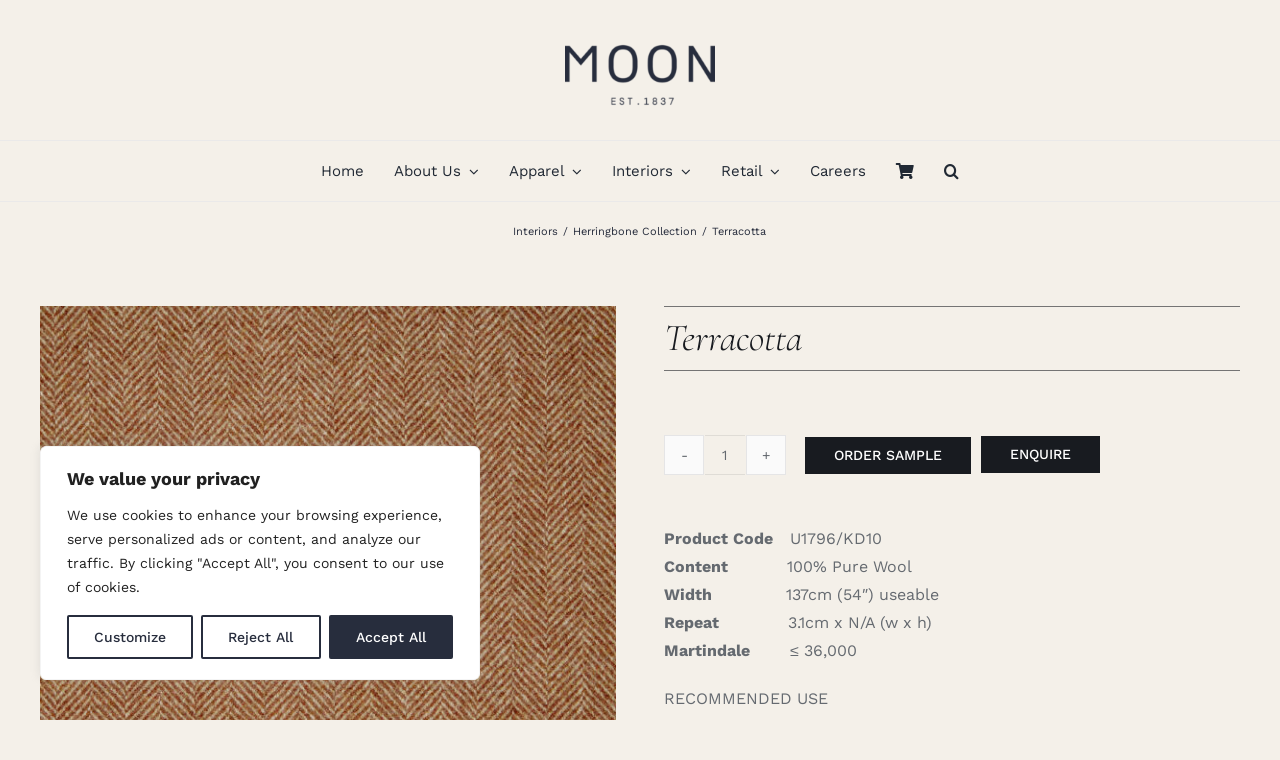

--- FILE ---
content_type: text/html; charset=UTF-8
request_url: https://www.moons.co.uk/product/herringbone-terracotta/
body_size: 31332
content:
<!DOCTYPE html>
<html class="avada-html-layout-wide avada-html-header-position-top avada-is-100-percent-template" lang="en-GB" prefix="og: http://ogp.me/ns# fb: http://ogp.me/ns/fb#">
<head>
	<meta http-equiv="X-UA-Compatible" content="IE=edge" />
	<meta http-equiv="Content-Type" content="text/html; charset=utf-8"/>
	<meta name="viewport" content="width=device-width, initial-scale=1" />
	<meta name='robots' content='index, follow, max-image-preview:large, max-snippet:-1, max-video-preview:-1' />

	<!-- This site is optimized with the Yoast SEO plugin v26.7 - https://yoast.com/wordpress/plugins/seo/ -->
	<title>Terracotta - Abraham Moon</title>
	<link rel="canonical" href="https://www.moons.co.uk/product/herringbone-terracotta/" />
	<meta property="og:locale" content="en_GB" />
	<meta property="og:type" content="article" />
	<meta property="og:title" content="Terracotta - Abraham Moon" />
	<meta property="og:description" content="Content   100% Pure Wool Width      137cm (54″) useable Repeat     3.1cm x N/A (w x h) Martindale ≤ 36,000  RECOMMENDED USE  All fabrics are suitable for contract upholstery, contract curtains, domestic curtains and accessories.  BRITISH STANDARDS  Meets BS EN 1021.1-2.2006 (Cigarette &amp; Match) for domestic upholstery. Meets BS EN 5867.2 Type B for contract curtains (with in-house FRT). Can be treated in-house to meet BS 5852 Part 2. Crib 5 for contract upholstery." />
	<meta property="og:url" content="https://www.moons.co.uk/product/herringbone-terracotta/" />
	<meta property="og:site_name" content="Abraham Moon" />
	<meta property="article:publisher" content="https://www.facebook.com/AbrahamMoonSons" />
	<meta property="article:modified_time" content="2024-04-11T15:17:46+00:00" />
	<meta property="og:image" content="https://www.moons.co.uk/wp-content/uploads/2023/05/U1796-KD10.jpg" />
	<meta property="og:image:width" content="1000" />
	<meta property="og:image:height" content="1000" />
	<meta property="og:image:type" content="image/jpeg" />
	<meta name="twitter:card" content="summary_large_image" />
	<meta name="twitter:site" content="@AbrahamMoonSons" />
	<meta name="twitter:label1" content="Estimated reading time" />
	<meta name="twitter:data1" content="1 minute" />
	<script type="application/ld+json" class="yoast-schema-graph">{"@context":"https://schema.org","@graph":[{"@type":"WebPage","@id":"https://www.moons.co.uk/product/herringbone-terracotta/","url":"https://www.moons.co.uk/product/herringbone-terracotta/","name":"Terracotta - Abraham Moon","isPartOf":{"@id":"https://www.moons.co.uk/#website"},"primaryImageOfPage":{"@id":"https://www.moons.co.uk/product/herringbone-terracotta/#primaryimage"},"image":{"@id":"https://www.moons.co.uk/product/herringbone-terracotta/#primaryimage"},"thumbnailUrl":"https://www.moons.co.uk/wp-content/uploads/2023/05/U1796-KD10.jpg","datePublished":"2020-06-05T15:45:00+00:00","dateModified":"2024-04-11T15:17:46+00:00","breadcrumb":{"@id":"https://www.moons.co.uk/product/herringbone-terracotta/#breadcrumb"},"inLanguage":"en-GB","potentialAction":[{"@type":"ReadAction","target":["https://www.moons.co.uk/product/herringbone-terracotta/"]}]},{"@type":"ImageObject","inLanguage":"en-GB","@id":"https://www.moons.co.uk/product/herringbone-terracotta/#primaryimage","url":"https://www.moons.co.uk/wp-content/uploads/2023/05/U1796-KD10.jpg","contentUrl":"https://www.moons.co.uk/wp-content/uploads/2023/05/U1796-KD10.jpg","width":1000,"height":1000,"caption":"Herringbone in Terracotta by Moon."},{"@type":"BreadcrumbList","@id":"https://www.moons.co.uk/product/herringbone-terracotta/#breadcrumb","itemListElement":[{"@type":"ListItem","position":1,"name":"Home","item":"https://www.moons.co.uk/"},{"@type":"ListItem","position":2,"name":"Products","item":"https://www.moons.co.uk/shop-sidebar/"},{"@type":"ListItem","position":3,"name":"Terracotta"}]},{"@type":"WebSite","@id":"https://www.moons.co.uk/#website","url":"https://www.moons.co.uk/","name":"Abraham Moon","description":"Quality British Cloth","publisher":{"@id":"https://www.moons.co.uk/#organization"},"alternateName":"Moon","potentialAction":[{"@type":"SearchAction","target":{"@type":"EntryPoint","urlTemplate":"https://www.moons.co.uk/?s={search_term_string}"},"query-input":{"@type":"PropertyValueSpecification","valueRequired":true,"valueName":"search_term_string"}}],"inLanguage":"en-GB"},{"@type":"Organization","@id":"https://www.moons.co.uk/#organization","name":"Abraham Moon","alternateName":"Moon","url":"https://www.moons.co.uk/","logo":{"@type":"ImageObject","inLanguage":"en-GB","@id":"https://www.moons.co.uk/#/schema/logo/image/","url":"https://www.moons.co.uk/wp-content/uploads/2024/03/cropped-Moon-flags-1.png","contentUrl":"https://www.moons.co.uk/wp-content/uploads/2024/03/cropped-Moon-flags-1.png","width":512,"height":512,"caption":"Abraham Moon"},"image":{"@id":"https://www.moons.co.uk/#/schema/logo/image/"},"sameAs":["https://www.facebook.com/AbrahamMoonSons","https://x.com/AbrahamMoonSons"]}]}</script>
	<!-- / Yoast SEO plugin. -->


<link rel="alternate" type="application/rss+xml" title="Abraham Moon &raquo; Feed" href="https://www.moons.co.uk/feed/" />
<link rel="alternate" type="application/rss+xml" title="Abraham Moon &raquo; Comments Feed" href="https://www.moons.co.uk/comments/feed/" />
					<link rel="shortcut icon" href="https://www.moons.co.uk/wp-content/uploads/2023/05/favicon64.png" type="image/x-icon" />
		
					<!-- Apple Touch Icon -->
			<link rel="apple-touch-icon" sizes="180x180" href="https://www.moons.co.uk/wp-content/uploads/2023/05/favicon180.png">
		
					<!-- Android Icon -->
			<link rel="icon" sizes="192x192" href="https://www.moons.co.uk/wp-content/uploads/2023/05/favicon192.png">
		
					<!-- MS Edge Icon -->
			<meta name="msapplication-TileImage" content="https://www.moons.co.uk/wp-content/uploads/2023/05/favicon270.png">
				<link rel="alternate" title="oEmbed (JSON)" type="application/json+oembed" href="https://www.moons.co.uk/wp-json/oembed/1.0/embed?url=https%3A%2F%2Fwww.moons.co.uk%2Fproduct%2Fherringbone-terracotta%2F" />
<link rel="alternate" title="oEmbed (XML)" type="text/xml+oembed" href="https://www.moons.co.uk/wp-json/oembed/1.0/embed?url=https%3A%2F%2Fwww.moons.co.uk%2Fproduct%2Fherringbone-terracotta%2F&#038;format=xml" />
				
		<meta property="og:locale" content="en_GB"/>
		<meta property="og:type" content="article"/>
		<meta property="og:site_name" content="Abraham Moon"/>
		<meta property="og:title" content="Terracotta - Abraham Moon"/>
				<meta property="og:url" content="https://www.moons.co.uk/product/herringbone-terracotta/"/>
													<meta property="article:modified_time" content="2024-04-11T15:17:46+00:00"/>
											<meta property="og:image" content="https://www.moons.co.uk/wp-content/uploads/2023/05/U1796-KD10.jpg"/>
		<meta property="og:image:width" content="1000"/>
		<meta property="og:image:height" content="1000"/>
		<meta property="og:image:type" content="image/jpeg"/>
				<style id='wp-img-auto-sizes-contain-inline-css' type='text/css'>
img:is([sizes=auto i],[sizes^="auto," i]){contain-intrinsic-size:3000px 1500px}
/*# sourceURL=wp-img-auto-sizes-contain-inline-css */
</style>
<link rel='stylesheet' id='wc-realex-redirect-checkout-block-css' href='https://www.moons.co.uk/wp-content/plugins/woocommerce-gateway-realex-redirect/assets/css/blocks/wc-realex-redirect-checkout-block.css?ver=3.3.2' type='text/css' media='all' />
<style id='wp-emoji-styles-inline-css' type='text/css'>

	img.wp-smiley, img.emoji {
		display: inline !important;
		border: none !important;
		box-shadow: none !important;
		height: 1em !important;
		width: 1em !important;
		margin: 0 0.07em !important;
		vertical-align: -0.1em !important;
		background: none !important;
		padding: 0 !important;
	}
/*# sourceURL=wp-emoji-styles-inline-css */
</style>
<link rel='stylesheet' id='photoswipe-css' href='https://www.moons.co.uk/wp-content/plugins/woocommerce/assets/css/photoswipe/photoswipe.min.css?ver=10.4.3' type='text/css' media='all' />
<link rel='stylesheet' id='photoswipe-default-skin-css' href='https://www.moons.co.uk/wp-content/plugins/woocommerce/assets/css/photoswipe/default-skin/default-skin.min.css?ver=10.4.3' type='text/css' media='all' />
<style id='woocommerce-inline-inline-css' type='text/css'>
.woocommerce form .form-row .required { visibility: visible; }
/*# sourceURL=woocommerce-inline-inline-css */
</style>
<link rel='stylesheet' id='parent-style-css' href='https://www.moons.co.uk/wp-content/themes/Avada/style.css?ver=6.9' type='text/css' media='all' />
<link rel='stylesheet' id='child-style-css' href='https://www.moons.co.uk/wp-content/themes/Avada-child/style.css?ver=1768786890' type='text/css' media='all' />
<link rel='stylesheet' id='custom-css-css' href='https://www.moons.co.uk/wp-content/themes/Avada-child/css/custom.css?ver=6.9' type='text/css' media='all' />
<link rel='stylesheet' id='wc-realex-redirect-css' href='https://www.moons.co.uk/wp-content/plugins/woocommerce-gateway-realex-redirect/assets/css/frontend/wc-realex-redirect.min.css?ver=3.3.2' type='text/css' media='all' />
<link rel='stylesheet' id='fusion-dynamic-css-css' href='https://www.moons.co.uk/wp-content/uploads/fusion-styles/649d8e54fa6f314081f6f581f2a04dba.min.css?ver=3.14' type='text/css' media='all' />
<script type="text/javascript" src="https://www.moons.co.uk/wp-includes/js/jquery/jquery.min.js?ver=3.7.1" id="jquery-core-js"></script>
<script type="text/javascript" src="https://www.moons.co.uk/wp-includes/js/jquery/jquery-migrate.min.js?ver=3.4.1" id="jquery-migrate-js"></script>
<script type="text/javascript" id="jquery-js-after">
/* <![CDATA[ */
if (typeof (window.wpfReadyList) == "undefined") {
			var v = jQuery.fn.jquery;
			if (v && parseInt(v) >= 3 && window.self === window.top) {
				var readyList=[];
				window.originalReadyMethod = jQuery.fn.ready;
				jQuery.fn.ready = function(){
					if(arguments.length && arguments.length > 0 && typeof arguments[0] === "function") {
						readyList.push({"c": this, "a": arguments});
					}
					return window.originalReadyMethod.apply( this, arguments );
				};
				window.wpfReadyList = readyList;
			}}
//# sourceURL=jquery-js-after
/* ]]> */
</script>
<script type="text/javascript" id="cookie-law-info-js-extra">
/* <![CDATA[ */
var _ckyConfig = {"_ipData":[],"_assetsURL":"https://www.moons.co.uk/wp-content/plugins/cookie-law-info/lite/frontend/images/","_publicURL":"https://www.moons.co.uk","_expiry":"365","_categories":[{"name":"Necessary","slug":"necessary","isNecessary":true,"ccpaDoNotSell":true,"cookies":[],"active":true,"defaultConsent":{"gdpr":true,"ccpa":true}},{"name":"Functional","slug":"functional","isNecessary":false,"ccpaDoNotSell":true,"cookies":[],"active":true,"defaultConsent":{"gdpr":false,"ccpa":false}},{"name":"Analytics","slug":"analytics","isNecessary":false,"ccpaDoNotSell":true,"cookies":[],"active":true,"defaultConsent":{"gdpr":false,"ccpa":false}},{"name":"Performance","slug":"performance","isNecessary":false,"ccpaDoNotSell":true,"cookies":[],"active":true,"defaultConsent":{"gdpr":false,"ccpa":false}},{"name":"Advertisement","slug":"advertisement","isNecessary":false,"ccpaDoNotSell":true,"cookies":[],"active":true,"defaultConsent":{"gdpr":false,"ccpa":false}}],"_activeLaw":"gdpr","_rootDomain":"","_block":"1","_showBanner":"1","_bannerConfig":{"settings":{"type":"box","preferenceCenterType":"popup","position":"bottom-left","applicableLaw":"gdpr"},"behaviours":{"reloadBannerOnAccept":false,"loadAnalyticsByDefault":false,"animations":{"onLoad":"animate","onHide":"sticky"}},"config":{"revisitConsent":{"status":true,"tag":"revisit-consent","position":"bottom-left","meta":{"url":"#"},"styles":{"background-color":"#272D3D"},"elements":{"title":{"type":"text","tag":"revisit-consent-title","status":true,"styles":{"color":"#0056a7"}}}},"preferenceCenter":{"toggle":{"status":true,"tag":"detail-category-toggle","type":"toggle","states":{"active":{"styles":{"background-color":"#1863DC"}},"inactive":{"styles":{"background-color":"#D0D5D2"}}}}},"categoryPreview":{"status":false,"toggle":{"status":true,"tag":"detail-category-preview-toggle","type":"toggle","states":{"active":{"styles":{"background-color":"#1863DC"}},"inactive":{"styles":{"background-color":"#D0D5D2"}}}}},"videoPlaceholder":{"status":true,"styles":{"background-color":"#000000","border-color":"#000000","color":"#ffffff"}},"readMore":{"status":false,"tag":"readmore-button","type":"link","meta":{"noFollow":true,"newTab":true},"styles":{"color":"#272d3d","background-color":"transparent","border-color":"transparent"}},"showMore":{"status":true,"tag":"show-desc-button","type":"button","styles":{"color":"#1863DC"}},"showLess":{"status":true,"tag":"hide-desc-button","type":"button","styles":{"color":"#1863DC"}},"alwaysActive":{"status":true,"tag":"always-active","styles":{"color":"#008000"}},"manualLinks":{"status":true,"tag":"manual-links","type":"link","styles":{"color":"#1863DC"}},"auditTable":{"status":true},"optOption":{"status":true,"toggle":{"status":true,"tag":"optout-option-toggle","type":"toggle","states":{"active":{"styles":{"background-color":"#1863dc"}},"inactive":{"styles":{"background-color":"#FFFFFF"}}}}}}},"_version":"3.3.8","_logConsent":"1","_tags":[{"tag":"accept-button","styles":{"color":"#FFFFFF","background-color":"#272d3d","border-color":"#272d3d"}},{"tag":"reject-button","styles":{"color":"#272d3d","background-color":"transparent","border-color":"#272d3d"}},{"tag":"settings-button","styles":{"color":"#272d3d","background-color":"transparent","border-color":"#272d3d"}},{"tag":"readmore-button","styles":{"color":"#272d3d","background-color":"transparent","border-color":"transparent"}},{"tag":"donotsell-button","styles":{"color":"#1863DC","background-color":"transparent","border-color":"transparent"}},{"tag":"show-desc-button","styles":{"color":"#1863DC"}},{"tag":"hide-desc-button","styles":{"color":"#1863DC"}},{"tag":"cky-always-active","styles":[]},{"tag":"cky-link","styles":[]},{"tag":"accept-button","styles":{"color":"#FFFFFF","background-color":"#272d3d","border-color":"#272d3d"}},{"tag":"revisit-consent","styles":{"background-color":"#272D3D"}}],"_shortCodes":[{"key":"cky_readmore","content":"\u003Ca href=\"#\" class=\"cky-policy\" aria-label=\"Cookie Policy\" target=\"_blank\" rel=\"noopener\" data-cky-tag=\"readmore-button\"\u003ECookie Policy\u003C/a\u003E","tag":"readmore-button","status":false,"attributes":{"rel":"nofollow","target":"_blank"}},{"key":"cky_show_desc","content":"\u003Cbutton class=\"cky-show-desc-btn\" data-cky-tag=\"show-desc-button\" aria-label=\"Show more\"\u003EShow more\u003C/button\u003E","tag":"show-desc-button","status":true,"attributes":[]},{"key":"cky_hide_desc","content":"\u003Cbutton class=\"cky-show-desc-btn\" data-cky-tag=\"hide-desc-button\" aria-label=\"Show less\"\u003EShow less\u003C/button\u003E","tag":"hide-desc-button","status":true,"attributes":[]},{"key":"cky_optout_show_desc","content":"[cky_optout_show_desc]","tag":"optout-show-desc-button","status":true,"attributes":[]},{"key":"cky_optout_hide_desc","content":"[cky_optout_hide_desc]","tag":"optout-hide-desc-button","status":true,"attributes":[]},{"key":"cky_category_toggle_label","content":"[cky_{{status}}_category_label] [cky_preference_{{category_slug}}_title]","tag":"","status":true,"attributes":[]},{"key":"cky_enable_category_label","content":"Enable","tag":"","status":true,"attributes":[]},{"key":"cky_disable_category_label","content":"Disable","tag":"","status":true,"attributes":[]},{"key":"cky_video_placeholder","content":"\u003Cdiv class=\"video-placeholder-normal\" data-cky-tag=\"video-placeholder\" id=\"[UNIQUEID]\"\u003E\u003Cp class=\"video-placeholder-text-normal\" data-cky-tag=\"placeholder-title\"\u003EPlease accept cookies to access this content\u003C/p\u003E\u003C/div\u003E","tag":"","status":true,"attributes":[]},{"key":"cky_enable_optout_label","content":"Enable","tag":"","status":true,"attributes":[]},{"key":"cky_disable_optout_label","content":"Disable","tag":"","status":true,"attributes":[]},{"key":"cky_optout_toggle_label","content":"[cky_{{status}}_optout_label] [cky_optout_option_title]","tag":"","status":true,"attributes":[]},{"key":"cky_optout_option_title","content":"Do Not Sell or Share My Personal Information","tag":"","status":true,"attributes":[]},{"key":"cky_optout_close_label","content":"Close","tag":"","status":true,"attributes":[]},{"key":"cky_preference_close_label","content":"Close","tag":"","status":true,"attributes":[]}],"_rtl":"","_language":"en","_providersToBlock":[]};
var _ckyStyles = {"css":".cky-overlay{background: #000000; opacity: 0.4; position: fixed; top: 0; left: 0; width: 100%; height: 100%; z-index: 99999999;}.cky-hide{display: none;}.cky-btn-revisit-wrapper{display: flex; align-items: center; justify-content: center; background: #0056a7; width: 45px; height: 45px; border-radius: 50%; position: fixed; z-index: 999999; cursor: pointer;}.cky-revisit-bottom-left{bottom: 15px; left: 15px;}.cky-revisit-bottom-right{bottom: 15px; right: 15px;}.cky-btn-revisit-wrapper .cky-btn-revisit{display: flex; align-items: center; justify-content: center; background: none; border: none; cursor: pointer; position: relative; margin: 0; padding: 0;}.cky-btn-revisit-wrapper .cky-btn-revisit img{max-width: fit-content; margin: 0; height: 30px; width: 30px;}.cky-revisit-bottom-left:hover::before{content: attr(data-tooltip); position: absolute; background: #4e4b66; color: #ffffff; left: calc(100% + 7px); font-size: 12px; line-height: 16px; width: max-content; padding: 4px 8px; border-radius: 4px;}.cky-revisit-bottom-left:hover::after{position: absolute; content: \"\"; border: 5px solid transparent; left: calc(100% + 2px); border-left-width: 0; border-right-color: #4e4b66;}.cky-revisit-bottom-right:hover::before{content: attr(data-tooltip); position: absolute; background: #4e4b66; color: #ffffff; right: calc(100% + 7px); font-size: 12px; line-height: 16px; width: max-content; padding: 4px 8px; border-radius: 4px;}.cky-revisit-bottom-right:hover::after{position: absolute; content: \"\"; border: 5px solid transparent; right: calc(100% + 2px); border-right-width: 0; border-left-color: #4e4b66;}.cky-revisit-hide{display: none;}.cky-consent-container{position: fixed; width: 440px; box-sizing: border-box; z-index: 9999999; border-radius: 6px;}.cky-consent-container .cky-consent-bar{background: #ffffff; border: 1px solid; padding: 20px 26px; box-shadow: 0 -1px 10px 0 #acabab4d; border-radius: 6px;}.cky-box-bottom-left{bottom: 40px; left: 40px;}.cky-box-bottom-right{bottom: 40px; right: 40px;}.cky-box-top-left{top: 40px; left: 40px;}.cky-box-top-right{top: 40px; right: 40px;}.cky-custom-brand-logo-wrapper .cky-custom-brand-logo{width: 100px; height: auto; margin: 0 0 12px 0;}.cky-notice .cky-title{color: #212121; font-weight: 700; font-size: 18px; line-height: 24px; margin: 0 0 12px 0;}.cky-notice-des *,.cky-preference-content-wrapper *,.cky-accordion-header-des *,.cky-gpc-wrapper .cky-gpc-desc *{font-size: 14px;}.cky-notice-des{color: #212121; font-size: 14px; line-height: 24px; font-weight: 400;}.cky-notice-des img{height: 25px; width: 25px;}.cky-consent-bar .cky-notice-des p,.cky-gpc-wrapper .cky-gpc-desc p,.cky-preference-body-wrapper .cky-preference-content-wrapper p,.cky-accordion-header-wrapper .cky-accordion-header-des p,.cky-cookie-des-table li div:last-child p{color: inherit; margin-top: 0; overflow-wrap: break-word;}.cky-notice-des P:last-child,.cky-preference-content-wrapper p:last-child,.cky-cookie-des-table li div:last-child p:last-child,.cky-gpc-wrapper .cky-gpc-desc p:last-child{margin-bottom: 0;}.cky-notice-des a.cky-policy,.cky-notice-des button.cky-policy{font-size: 14px; color: #1863dc; white-space: nowrap; cursor: pointer; background: transparent; border: 1px solid; text-decoration: underline;}.cky-notice-des button.cky-policy{padding: 0;}.cky-notice-des a.cky-policy:focus-visible,.cky-notice-des button.cky-policy:focus-visible,.cky-preference-content-wrapper .cky-show-desc-btn:focus-visible,.cky-accordion-header .cky-accordion-btn:focus-visible,.cky-preference-header .cky-btn-close:focus-visible,.cky-switch input[type=\"checkbox\"]:focus-visible,.cky-footer-wrapper a:focus-visible,.cky-btn:focus-visible{outline: 2px solid #1863dc; outline-offset: 2px;}.cky-btn:focus:not(:focus-visible),.cky-accordion-header .cky-accordion-btn:focus:not(:focus-visible),.cky-preference-content-wrapper .cky-show-desc-btn:focus:not(:focus-visible),.cky-btn-revisit-wrapper .cky-btn-revisit:focus:not(:focus-visible),.cky-preference-header .cky-btn-close:focus:not(:focus-visible),.cky-consent-bar .cky-banner-btn-close:focus:not(:focus-visible){outline: 0;}button.cky-show-desc-btn:not(:hover):not(:active){color: #1863dc; background: transparent;}button.cky-accordion-btn:not(:hover):not(:active),button.cky-banner-btn-close:not(:hover):not(:active),button.cky-btn-revisit:not(:hover):not(:active),button.cky-btn-close:not(:hover):not(:active){background: transparent;}.cky-consent-bar button:hover,.cky-modal.cky-modal-open button:hover,.cky-consent-bar button:focus,.cky-modal.cky-modal-open button:focus{text-decoration: none;}.cky-notice-btn-wrapper{display: flex; justify-content: flex-start; align-items: center; flex-wrap: wrap; margin-top: 16px;}.cky-notice-btn-wrapper .cky-btn{text-shadow: none; box-shadow: none;}.cky-btn{flex: auto; max-width: 100%; font-size: 14px; font-family: inherit; line-height: 24px; padding: 8px; font-weight: 500; margin: 0 8px 0 0; border-radius: 2px; cursor: pointer; text-align: center; text-transform: none; min-height: 0;}.cky-btn:hover{opacity: 0.8;}.cky-btn-customize{color: #1863dc; background: transparent; border: 2px solid #1863dc;}.cky-btn-reject{color: #1863dc; background: transparent; border: 2px solid #1863dc;}.cky-btn-accept{background: #1863dc; color: #ffffff; border: 2px solid #1863dc;}.cky-btn:last-child{margin-right: 0;}@media (max-width: 576px){.cky-box-bottom-left{bottom: 0; left: 0;}.cky-box-bottom-right{bottom: 0; right: 0;}.cky-box-top-left{top: 0; left: 0;}.cky-box-top-right{top: 0; right: 0;}}@media (max-width: 440px){.cky-box-bottom-left, .cky-box-bottom-right, .cky-box-top-left, .cky-box-top-right{width: 100%; max-width: 100%;}.cky-consent-container .cky-consent-bar{padding: 20px 0;}.cky-custom-brand-logo-wrapper, .cky-notice .cky-title, .cky-notice-des, .cky-notice-btn-wrapper{padding: 0 24px;}.cky-notice-des{max-height: 40vh; overflow-y: scroll;}.cky-notice-btn-wrapper{flex-direction: column; margin-top: 0;}.cky-btn{width: 100%; margin: 10px 0 0 0;}.cky-notice-btn-wrapper .cky-btn-customize{order: 2;}.cky-notice-btn-wrapper .cky-btn-reject{order: 3;}.cky-notice-btn-wrapper .cky-btn-accept{order: 1; margin-top: 16px;}}@media (max-width: 352px){.cky-notice .cky-title{font-size: 16px;}.cky-notice-des *{font-size: 12px;}.cky-notice-des, .cky-btn{font-size: 12px;}}.cky-modal.cky-modal-open{display: flex; visibility: visible; -webkit-transform: translate(-50%, -50%); -moz-transform: translate(-50%, -50%); -ms-transform: translate(-50%, -50%); -o-transform: translate(-50%, -50%); transform: translate(-50%, -50%); top: 50%; left: 50%; transition: all 1s ease;}.cky-modal{box-shadow: 0 32px 68px rgba(0, 0, 0, 0.3); margin: 0 auto; position: fixed; max-width: 100%; background: #ffffff; top: 50%; box-sizing: border-box; border-radius: 6px; z-index: 999999999; color: #212121; -webkit-transform: translate(-50%, 100%); -moz-transform: translate(-50%, 100%); -ms-transform: translate(-50%, 100%); -o-transform: translate(-50%, 100%); transform: translate(-50%, 100%); visibility: hidden; transition: all 0s ease;}.cky-preference-center{max-height: 79vh; overflow: hidden; width: 845px; overflow: hidden; flex: 1 1 0; display: flex; flex-direction: column; border-radius: 6px;}.cky-preference-header{display: flex; align-items: center; justify-content: space-between; padding: 22px 24px; border-bottom: 1px solid;}.cky-preference-header .cky-preference-title{font-size: 18px; font-weight: 700; line-height: 24px;}.cky-preference-header .cky-btn-close{margin: 0; cursor: pointer; vertical-align: middle; padding: 0; background: none; border: none; width: auto; height: auto; min-height: 0; line-height: 0; text-shadow: none; box-shadow: none;}.cky-preference-header .cky-btn-close img{margin: 0; height: 10px; width: 10px;}.cky-preference-body-wrapper{padding: 0 24px; flex: 1; overflow: auto; box-sizing: border-box;}.cky-preference-content-wrapper,.cky-gpc-wrapper .cky-gpc-desc{font-size: 14px; line-height: 24px; font-weight: 400; padding: 12px 0;}.cky-preference-content-wrapper{border-bottom: 1px solid;}.cky-preference-content-wrapper img{height: 25px; width: 25px;}.cky-preference-content-wrapper .cky-show-desc-btn{font-size: 14px; font-family: inherit; color: #1863dc; text-decoration: none; line-height: 24px; padding: 0; margin: 0; white-space: nowrap; cursor: pointer; background: transparent; border-color: transparent; text-transform: none; min-height: 0; text-shadow: none; box-shadow: none;}.cky-accordion-wrapper{margin-bottom: 10px;}.cky-accordion{border-bottom: 1px solid;}.cky-accordion:last-child{border-bottom: none;}.cky-accordion .cky-accordion-item{display: flex; margin-top: 10px;}.cky-accordion .cky-accordion-body{display: none;}.cky-accordion.cky-accordion-active .cky-accordion-body{display: block; padding: 0 22px; margin-bottom: 16px;}.cky-accordion-header-wrapper{cursor: pointer; width: 100%;}.cky-accordion-item .cky-accordion-header{display: flex; justify-content: space-between; align-items: center;}.cky-accordion-header .cky-accordion-btn{font-size: 16px; font-family: inherit; color: #212121; line-height: 24px; background: none; border: none; font-weight: 700; padding: 0; margin: 0; cursor: pointer; text-transform: none; min-height: 0; text-shadow: none; box-shadow: none;}.cky-accordion-header .cky-always-active{color: #008000; font-weight: 600; line-height: 24px; font-size: 14px;}.cky-accordion-header-des{font-size: 14px; line-height: 24px; margin: 10px 0 16px 0;}.cky-accordion-chevron{margin-right: 22px; position: relative; cursor: pointer;}.cky-accordion-chevron-hide{display: none;}.cky-accordion .cky-accordion-chevron i::before{content: \"\"; position: absolute; border-right: 1.4px solid; border-bottom: 1.4px solid; border-color: inherit; height: 6px; width: 6px; -webkit-transform: rotate(-45deg); -moz-transform: rotate(-45deg); -ms-transform: rotate(-45deg); -o-transform: rotate(-45deg); transform: rotate(-45deg); transition: all 0.2s ease-in-out; top: 8px;}.cky-accordion.cky-accordion-active .cky-accordion-chevron i::before{-webkit-transform: rotate(45deg); -moz-transform: rotate(45deg); -ms-transform: rotate(45deg); -o-transform: rotate(45deg); transform: rotate(45deg);}.cky-audit-table{background: #f4f4f4; border-radius: 6px;}.cky-audit-table .cky-empty-cookies-text{color: inherit; font-size: 12px; line-height: 24px; margin: 0; padding: 10px;}.cky-audit-table .cky-cookie-des-table{font-size: 12px; line-height: 24px; font-weight: normal; padding: 15px 10px; border-bottom: 1px solid; border-bottom-color: inherit; margin: 0;}.cky-audit-table .cky-cookie-des-table:last-child{border-bottom: none;}.cky-audit-table .cky-cookie-des-table li{list-style-type: none; display: flex; padding: 3px 0;}.cky-audit-table .cky-cookie-des-table li:first-child{padding-top: 0;}.cky-cookie-des-table li div:first-child{width: 100px; font-weight: 600; word-break: break-word; word-wrap: break-word;}.cky-cookie-des-table li div:last-child{flex: 1; word-break: break-word; word-wrap: break-word; margin-left: 8px;}.cky-footer-shadow{display: block; width: 100%; height: 40px; background: linear-gradient(180deg, rgba(255, 255, 255, 0) 0%, #ffffff 100%); position: absolute; bottom: calc(100% - 1px);}.cky-footer-wrapper{position: relative;}.cky-prefrence-btn-wrapper{display: flex; flex-wrap: wrap; align-items: center; justify-content: center; padding: 22px 24px; border-top: 1px solid;}.cky-prefrence-btn-wrapper .cky-btn{flex: auto; max-width: 100%; text-shadow: none; box-shadow: none;}.cky-btn-preferences{color: #1863dc; background: transparent; border: 2px solid #1863dc;}.cky-preference-header,.cky-preference-body-wrapper,.cky-preference-content-wrapper,.cky-accordion-wrapper,.cky-accordion,.cky-accordion-wrapper,.cky-footer-wrapper,.cky-prefrence-btn-wrapper{border-color: inherit;}@media (max-width: 845px){.cky-modal{max-width: calc(100% - 16px);}}@media (max-width: 576px){.cky-modal{max-width: 100%;}.cky-preference-center{max-height: 100vh;}.cky-prefrence-btn-wrapper{flex-direction: column;}.cky-accordion.cky-accordion-active .cky-accordion-body{padding-right: 0;}.cky-prefrence-btn-wrapper .cky-btn{width: 100%; margin: 10px 0 0 0;}.cky-prefrence-btn-wrapper .cky-btn-reject{order: 3;}.cky-prefrence-btn-wrapper .cky-btn-accept{order: 1; margin-top: 0;}.cky-prefrence-btn-wrapper .cky-btn-preferences{order: 2;}}@media (max-width: 425px){.cky-accordion-chevron{margin-right: 15px;}.cky-notice-btn-wrapper{margin-top: 0;}.cky-accordion.cky-accordion-active .cky-accordion-body{padding: 0 15px;}}@media (max-width: 352px){.cky-preference-header .cky-preference-title{font-size: 16px;}.cky-preference-header{padding: 16px 24px;}.cky-preference-content-wrapper *, .cky-accordion-header-des *{font-size: 12px;}.cky-preference-content-wrapper, .cky-preference-content-wrapper .cky-show-more, .cky-accordion-header .cky-always-active, .cky-accordion-header-des, .cky-preference-content-wrapper .cky-show-desc-btn, .cky-notice-des a.cky-policy{font-size: 12px;}.cky-accordion-header .cky-accordion-btn{font-size: 14px;}}.cky-switch{display: flex;}.cky-switch input[type=\"checkbox\"]{position: relative; width: 44px; height: 24px; margin: 0; background: #d0d5d2; -webkit-appearance: none; border-radius: 50px; cursor: pointer; outline: 0; border: none; top: 0;}.cky-switch input[type=\"checkbox\"]:checked{background: #1863dc;}.cky-switch input[type=\"checkbox\"]:before{position: absolute; content: \"\"; height: 20px; width: 20px; left: 2px; bottom: 2px; border-radius: 50%; background-color: white; -webkit-transition: 0.4s; transition: 0.4s; margin: 0;}.cky-switch input[type=\"checkbox\"]:after{display: none;}.cky-switch input[type=\"checkbox\"]:checked:before{-webkit-transform: translateX(20px); -ms-transform: translateX(20px); transform: translateX(20px);}@media (max-width: 425px){.cky-switch input[type=\"checkbox\"]{width: 38px; height: 21px;}.cky-switch input[type=\"checkbox\"]:before{height: 17px; width: 17px;}.cky-switch input[type=\"checkbox\"]:checked:before{-webkit-transform: translateX(17px); -ms-transform: translateX(17px); transform: translateX(17px);}}.cky-consent-bar .cky-banner-btn-close{position: absolute; right: 9px; top: 5px; background: none; border: none; cursor: pointer; padding: 0; margin: 0; min-height: 0; line-height: 0; height: auto; width: auto; text-shadow: none; box-shadow: none;}.cky-consent-bar .cky-banner-btn-close img{height: 9px; width: 9px; margin: 0;}.cky-notice-group{font-size: 14px; line-height: 24px; font-weight: 400; color: #212121;}.cky-notice-btn-wrapper .cky-btn-do-not-sell{font-size: 14px; line-height: 24px; padding: 6px 0; margin: 0; font-weight: 500; background: none; border-radius: 2px; border: none; cursor: pointer; text-align: left; color: #1863dc; background: transparent; border-color: transparent; box-shadow: none; text-shadow: none;}.cky-consent-bar .cky-banner-btn-close:focus-visible,.cky-notice-btn-wrapper .cky-btn-do-not-sell:focus-visible,.cky-opt-out-btn-wrapper .cky-btn:focus-visible,.cky-opt-out-checkbox-wrapper input[type=\"checkbox\"].cky-opt-out-checkbox:focus-visible{outline: 2px solid #1863dc; outline-offset: 2px;}@media (max-width: 440px){.cky-consent-container{width: 100%;}}@media (max-width: 352px){.cky-notice-des a.cky-policy, .cky-notice-btn-wrapper .cky-btn-do-not-sell{font-size: 12px;}}.cky-opt-out-wrapper{padding: 12px 0;}.cky-opt-out-wrapper .cky-opt-out-checkbox-wrapper{display: flex; align-items: center;}.cky-opt-out-checkbox-wrapper .cky-opt-out-checkbox-label{font-size: 16px; font-weight: 700; line-height: 24px; margin: 0 0 0 12px; cursor: pointer;}.cky-opt-out-checkbox-wrapper input[type=\"checkbox\"].cky-opt-out-checkbox{background-color: #ffffff; border: 1px solid black; width: 20px; height: 18.5px; margin: 0; -webkit-appearance: none; position: relative; display: flex; align-items: center; justify-content: center; border-radius: 2px; cursor: pointer;}.cky-opt-out-checkbox-wrapper input[type=\"checkbox\"].cky-opt-out-checkbox:checked{background-color: #1863dc; border: none;}.cky-opt-out-checkbox-wrapper input[type=\"checkbox\"].cky-opt-out-checkbox:checked::after{left: 6px; bottom: 4px; width: 7px; height: 13px; border: solid #ffffff; border-width: 0 3px 3px 0; border-radius: 2px; -webkit-transform: rotate(45deg); -ms-transform: rotate(45deg); transform: rotate(45deg); content: \"\"; position: absolute; box-sizing: border-box;}.cky-opt-out-checkbox-wrapper.cky-disabled .cky-opt-out-checkbox-label,.cky-opt-out-checkbox-wrapper.cky-disabled input[type=\"checkbox\"].cky-opt-out-checkbox{cursor: no-drop;}.cky-gpc-wrapper{margin: 0 0 0 32px;}.cky-footer-wrapper .cky-opt-out-btn-wrapper{display: flex; flex-wrap: wrap; align-items: center; justify-content: center; padding: 22px 24px;}.cky-opt-out-btn-wrapper .cky-btn{flex: auto; max-width: 100%; text-shadow: none; box-shadow: none;}.cky-opt-out-btn-wrapper .cky-btn-cancel{border: 1px solid #dedfe0; background: transparent; color: #858585;}.cky-opt-out-btn-wrapper .cky-btn-confirm{background: #1863dc; color: #ffffff; border: 1px solid #1863dc;}@media (max-width: 352px){.cky-opt-out-checkbox-wrapper .cky-opt-out-checkbox-label{font-size: 14px;}.cky-gpc-wrapper .cky-gpc-desc, .cky-gpc-wrapper .cky-gpc-desc *{font-size: 12px;}.cky-opt-out-checkbox-wrapper input[type=\"checkbox\"].cky-opt-out-checkbox{width: 16px; height: 16px;}.cky-opt-out-checkbox-wrapper input[type=\"checkbox\"].cky-opt-out-checkbox:checked::after{left: 5px; bottom: 4px; width: 3px; height: 9px;}.cky-gpc-wrapper{margin: 0 0 0 28px;}}.video-placeholder-youtube{background-size: 100% 100%; background-position: center; background-repeat: no-repeat; background-color: #b2b0b059; position: relative; display: flex; align-items: center; justify-content: center; max-width: 100%;}.video-placeholder-text-youtube{text-align: center; align-items: center; padding: 10px 16px; background-color: #000000cc; color: #ffffff; border: 1px solid; border-radius: 2px; cursor: pointer;}.video-placeholder-normal{background-image: url(\"/wp-content/plugins/cookie-law-info/lite/frontend/images/placeholder.svg\"); background-size: 80px; background-position: center; background-repeat: no-repeat; background-color: #b2b0b059; position: relative; display: flex; align-items: flex-end; justify-content: center; max-width: 100%;}.video-placeholder-text-normal{align-items: center; padding: 10px 16px; text-align: center; border: 1px solid; border-radius: 2px; cursor: pointer;}.cky-rtl{direction: rtl; text-align: right;}.cky-rtl .cky-banner-btn-close{left: 9px; right: auto;}.cky-rtl .cky-notice-btn-wrapper .cky-btn:last-child{margin-right: 8px;}.cky-rtl .cky-notice-btn-wrapper .cky-btn:first-child{margin-right: 0;}.cky-rtl .cky-notice-btn-wrapper{margin-left: 0; margin-right: 15px;}.cky-rtl .cky-prefrence-btn-wrapper .cky-btn{margin-right: 8px;}.cky-rtl .cky-prefrence-btn-wrapper .cky-btn:first-child{margin-right: 0;}.cky-rtl .cky-accordion .cky-accordion-chevron i::before{border: none; border-left: 1.4px solid; border-top: 1.4px solid; left: 12px;}.cky-rtl .cky-accordion.cky-accordion-active .cky-accordion-chevron i::before{-webkit-transform: rotate(-135deg); -moz-transform: rotate(-135deg); -ms-transform: rotate(-135deg); -o-transform: rotate(-135deg); transform: rotate(-135deg);}@media (max-width: 768px){.cky-rtl .cky-notice-btn-wrapper{margin-right: 0;}}@media (max-width: 576px){.cky-rtl .cky-notice-btn-wrapper .cky-btn:last-child{margin-right: 0;}.cky-rtl .cky-prefrence-btn-wrapper .cky-btn{margin-right: 0;}.cky-rtl .cky-accordion.cky-accordion-active .cky-accordion-body{padding: 0 22px 0 0;}}@media (max-width: 425px){.cky-rtl .cky-accordion.cky-accordion-active .cky-accordion-body{padding: 0 15px 0 0;}}.cky-rtl .cky-opt-out-btn-wrapper .cky-btn{margin-right: 12px;}.cky-rtl .cky-opt-out-btn-wrapper .cky-btn:first-child{margin-right: 0;}.cky-rtl .cky-opt-out-checkbox-wrapper .cky-opt-out-checkbox-label{margin: 0 12px 0 0;}"};
//# sourceURL=cookie-law-info-js-extra
/* ]]> */
</script>
<script type="text/javascript" src="https://www.moons.co.uk/wp-content/plugins/cookie-law-info/lite/frontend/js/script.min.js?ver=3.3.8" id="cookie-law-info-js"></script>
<script type="text/javascript" src="https://www.moons.co.uk/wp-content/plugins/woocommerce/assets/js/jquery-blockui/jquery.blockUI.min.js?ver=2.7.0-wc.10.4.3" id="wc-jquery-blockui-js" defer="defer" data-wp-strategy="defer"></script>
<script type="text/javascript" id="wc-add-to-cart-js-extra">
/* <![CDATA[ */
var wc_add_to_cart_params = {"ajax_url":"/wp-admin/admin-ajax.php","wc_ajax_url":"/?wc-ajax=%%endpoint%%","i18n_view_cart":"View basket","cart_url":"https://www.moons.co.uk/shopping-cart/","is_cart":"","cart_redirect_after_add":"no"};
//# sourceURL=wc-add-to-cart-js-extra
/* ]]> */
</script>
<script type="text/javascript" src="https://www.moons.co.uk/wp-content/plugins/woocommerce/assets/js/frontend/add-to-cart.min.js?ver=10.4.3" id="wc-add-to-cart-js" defer="defer" data-wp-strategy="defer"></script>
<script type="text/javascript" src="https://www.moons.co.uk/wp-content/plugins/woocommerce/assets/js/zoom/jquery.zoom.min.js?ver=1.7.21-wc.10.4.3" id="wc-zoom-js" defer="defer" data-wp-strategy="defer"></script>
<script type="text/javascript" src="https://www.moons.co.uk/wp-content/plugins/woocommerce/assets/js/flexslider/jquery.flexslider.min.js?ver=2.7.2-wc.10.4.3" id="wc-flexslider-js" defer="defer" data-wp-strategy="defer"></script>
<script type="text/javascript" src="https://www.moons.co.uk/wp-content/plugins/woocommerce/assets/js/photoswipe/photoswipe.min.js?ver=4.1.1-wc.10.4.3" id="wc-photoswipe-js" defer="defer" data-wp-strategy="defer"></script>
<script type="text/javascript" src="https://www.moons.co.uk/wp-content/plugins/woocommerce/assets/js/photoswipe/photoswipe-ui-default.min.js?ver=4.1.1-wc.10.4.3" id="wc-photoswipe-ui-default-js" defer="defer" data-wp-strategy="defer"></script>
<script type="text/javascript" id="wc-single-product-js-extra">
/* <![CDATA[ */
var wc_single_product_params = {"i18n_required_rating_text":"Please select a rating","i18n_rating_options":["1 of 5 stars","2 of 5 stars","3 of 5 stars","4 of 5 stars","5 of 5 stars"],"i18n_product_gallery_trigger_text":"View full-screen image gallery","review_rating_required":"yes","flexslider":{"rtl":false,"animation":"slide","smoothHeight":true,"directionNav":true,"controlNav":"thumbnails","slideshow":false,"animationSpeed":500,"animationLoop":false,"allowOneSlide":false,"prevText":"\u003Ci class=\"awb-icon-angle-left\"\u003E\u003C/i\u003E","nextText":"\u003Ci class=\"awb-icon-angle-right\"\u003E\u003C/i\u003E"},"zoom_enabled":"1","zoom_options":[],"photoswipe_enabled":"1","photoswipe_options":{"shareEl":false,"closeOnScroll":false,"history":false,"hideAnimationDuration":0,"showAnimationDuration":0},"flexslider_enabled":"1"};
//# sourceURL=wc-single-product-js-extra
/* ]]> */
</script>
<script type="text/javascript" src="https://www.moons.co.uk/wp-content/plugins/woocommerce/assets/js/frontend/single-product.min.js?ver=10.4.3" id="wc-single-product-js" defer="defer" data-wp-strategy="defer"></script>
<script type="text/javascript" src="https://www.moons.co.uk/wp-content/plugins/woocommerce/assets/js/js-cookie/js.cookie.min.js?ver=2.1.4-wc.10.4.3" id="wc-js-cookie-js" defer="defer" data-wp-strategy="defer"></script>
<script type="text/javascript" id="woocommerce-js-extra">
/* <![CDATA[ */
var woocommerce_params = {"ajax_url":"/wp-admin/admin-ajax.php","wc_ajax_url":"/?wc-ajax=%%endpoint%%","i18n_password_show":"Show password","i18n_password_hide":"Hide password"};
//# sourceURL=woocommerce-js-extra
/* ]]> */
</script>
<script type="text/javascript" src="https://www.moons.co.uk/wp-content/plugins/woocommerce/assets/js/frontend/woocommerce.min.js?ver=10.4.3" id="woocommerce-js" defer="defer" data-wp-strategy="defer"></script>
<link rel="https://api.w.org/" href="https://www.moons.co.uk/wp-json/" /><link rel="alternate" title="JSON" type="application/json" href="https://www.moons.co.uk/wp-json/wp/v2/product/53961" /><link rel="EditURI" type="application/rsd+xml" title="RSD" href="https://www.moons.co.uk/xmlrpc.php?rsd" />
<link rel='shortlink' href='https://www.moons.co.uk/?p=53961' />
<style id="cky-style-inline">[data-cky-tag]{visibility:hidden;}</style><script>  var el_i13_login_captcha=null; var el_i13_register_captcha=null; </script><style id="woo-custom-stock-status" data-wcss-ver="1.6.6" >.woocommerce div.product .woo-custom-stock-status.in_stock_color { color: #77a464 !important; font-size: inherit }.woo-custom-stock-status.in_stock_color { color: #77a464 !important; font-size: inherit }.wc-block-components-product-badge{display:none!important;}ul .in_stock_color,ul.products .in_stock_color, li.wc-block-grid__product .in_stock_color { color: #77a464 !important; font-size: inherit }.woocommerce-table__product-name .in_stock_color { color: #77a464 !important; font-size: inherit }p.in_stock_color { color: #77a464 !important; font-size: inherit }.woocommerce div.product .wc-block-components-product-price .woo-custom-stock-status{font-size:16px}.woocommerce div.product .woo-custom-stock-status.only_s_left_in_stock_color { color: #e09620 !important; font-size: inherit }.woo-custom-stock-status.only_s_left_in_stock_color { color: #e09620 !important; font-size: inherit }.wc-block-components-product-badge{display:none!important;}ul .only_s_left_in_stock_color,ul.products .only_s_left_in_stock_color, li.wc-block-grid__product .only_s_left_in_stock_color { color: #e09620 !important; font-size: inherit }.woocommerce-table__product-name .only_s_left_in_stock_color { color: #e09620 !important; font-size: inherit }p.only_s_left_in_stock_color { color: #e09620 !important; font-size: inherit }.woocommerce div.product .wc-block-components-product-price .woo-custom-stock-status{font-size:16px}.woocommerce div.product .woo-custom-stock-status.can_be_backordered_color { color: #77a464 !important; font-size: inherit }.woo-custom-stock-status.can_be_backordered_color { color: #77a464 !important; font-size: inherit }.wc-block-components-product-badge{display:none!important;}ul .can_be_backordered_color,ul.products .can_be_backordered_color, li.wc-block-grid__product .can_be_backordered_color { color: #77a464 !important; font-size: inherit }.woocommerce-table__product-name .can_be_backordered_color { color: #77a464 !important; font-size: inherit }p.can_be_backordered_color { color: #77a464 !important; font-size: inherit }.woocommerce div.product .wc-block-components-product-price .woo-custom-stock-status{font-size:16px}.woocommerce div.product .woo-custom-stock-status.s_in_stock_color { color: #77a464 !important; font-size: inherit }.woo-custom-stock-status.s_in_stock_color { color: #77a464 !important; font-size: inherit }.wc-block-components-product-badge{display:none!important;}ul .s_in_stock_color,ul.products .s_in_stock_color, li.wc-block-grid__product .s_in_stock_color { color: #77a464 !important; font-size: inherit }.woocommerce-table__product-name .s_in_stock_color { color: #77a464 !important; font-size: inherit }p.s_in_stock_color { color: #77a464 !important; font-size: inherit }.woocommerce div.product .wc-block-components-product-price .woo-custom-stock-status{font-size:16px}.woocommerce div.product .woo-custom-stock-status.available_on_backorder_color { color: #77a464 !important; font-size: inherit }.woo-custom-stock-status.available_on_backorder_color { color: #77a464 !important; font-size: inherit }.wc-block-components-product-badge{display:none!important;}ul .available_on_backorder_color,ul.products .available_on_backorder_color, li.wc-block-grid__product .available_on_backorder_color { color: #77a464 !important; font-size: inherit }.woocommerce-table__product-name .available_on_backorder_color { color: #77a464 !important; font-size: inherit }p.available_on_backorder_color { color: #77a464 !important; font-size: inherit }.woocommerce div.product .wc-block-components-product-price .woo-custom-stock-status{font-size:16px}.woocommerce div.product .woo-custom-stock-status.out_of_stock_color { color: #ff0000 !important; font-size: inherit }.woo-custom-stock-status.out_of_stock_color { color: #ff0000 !important; font-size: inherit }.wc-block-components-product-badge{display:none!important;}ul .out_of_stock_color,ul.products .out_of_stock_color, li.wc-block-grid__product .out_of_stock_color { color: #ff0000 !important; font-size: inherit }.woocommerce-table__product-name .out_of_stock_color { color: #ff0000 !important; font-size: inherit }p.out_of_stock_color { color: #ff0000 !important; font-size: inherit }.woocommerce div.product .wc-block-components-product-price .woo-custom-stock-status{font-size:16px}.woocommerce div.product .woo-custom-stock-status.grouped_product_stock_status_color { color: #77a464 !important; font-size: inherit }.woo-custom-stock-status.grouped_product_stock_status_color { color: #77a464 !important; font-size: inherit }.wc-block-components-product-badge{display:none!important;}ul .grouped_product_stock_status_color,ul.products .grouped_product_stock_status_color, li.wc-block-grid__product .grouped_product_stock_status_color { color: #77a464 !important; font-size: inherit }.woocommerce-table__product-name .grouped_product_stock_status_color { color: #77a464 !important; font-size: inherit }p.grouped_product_stock_status_color { color: #77a464 !important; font-size: inherit }.woocommerce div.product .wc-block-components-product-price .woo-custom-stock-status{font-size:16px}.woocommerce div.product .woo-custom-stock-status.stock.out-of-stock::before { display: none; }.wd-product-stock.stock{display:none}.woocommerce-variation-price:not(:empty)+.woocommerce-variation-availability { margin-left: 0px; }.woocommerce-variation-price{
		        display:block!important}.woocommerce-variation-availability{
		        display:block!important}</style><!-- woo-custom-stock-status-color-css --><script></script><!-- woo-custom-stock-status-js --><style type="text/css" id="css-fb-visibility">@media screen and (max-width: 640px){.fusion-no-small-visibility{display:none !important;}body .sm-text-align-center{text-align:center !important;}body .sm-text-align-left{text-align:left !important;}body .sm-text-align-right{text-align:right !important;}body .sm-text-align-justify{text-align:justify !important;}body .sm-flex-align-center{justify-content:center !important;}body .sm-flex-align-flex-start{justify-content:flex-start !important;}body .sm-flex-align-flex-end{justify-content:flex-end !important;}body .sm-mx-auto{margin-left:auto !important;margin-right:auto !important;}body .sm-ml-auto{margin-left:auto !important;}body .sm-mr-auto{margin-right:auto !important;}body .fusion-absolute-position-small{position:absolute;top:auto;width:100%;}.awb-sticky.awb-sticky-small{ position: sticky; top: var(--awb-sticky-offset,0); }}@media screen and (min-width: 641px) and (max-width: 1024px){.fusion-no-medium-visibility{display:none !important;}body .md-text-align-center{text-align:center !important;}body .md-text-align-left{text-align:left !important;}body .md-text-align-right{text-align:right !important;}body .md-text-align-justify{text-align:justify !important;}body .md-flex-align-center{justify-content:center !important;}body .md-flex-align-flex-start{justify-content:flex-start !important;}body .md-flex-align-flex-end{justify-content:flex-end !important;}body .md-mx-auto{margin-left:auto !important;margin-right:auto !important;}body .md-ml-auto{margin-left:auto !important;}body .md-mr-auto{margin-right:auto !important;}body .fusion-absolute-position-medium{position:absolute;top:auto;width:100%;}.awb-sticky.awb-sticky-medium{ position: sticky; top: var(--awb-sticky-offset,0); }}@media screen and (min-width: 1025px){.fusion-no-large-visibility{display:none !important;}body .lg-text-align-center{text-align:center !important;}body .lg-text-align-left{text-align:left !important;}body .lg-text-align-right{text-align:right !important;}body .lg-text-align-justify{text-align:justify !important;}body .lg-flex-align-center{justify-content:center !important;}body .lg-flex-align-flex-start{justify-content:flex-start !important;}body .lg-flex-align-flex-end{justify-content:flex-end !important;}body .lg-mx-auto{margin-left:auto !important;margin-right:auto !important;}body .lg-ml-auto{margin-left:auto !important;}body .lg-mr-auto{margin-right:auto !important;}body .fusion-absolute-position-large{position:absolute;top:auto;width:100%;}.awb-sticky.awb-sticky-large{ position: sticky; top: var(--awb-sticky-offset,0); }}</style>	<noscript><style>.woocommerce-product-gallery{ opacity: 1 !important; }</style></noscript>
			<script type="text/javascript">
			var doc = document.documentElement;
			doc.setAttribute( 'data-useragent', navigator.userAgent );
		</script>
		
	<!-- Google Tag Manager -->

<script>(function(w,d,s,l,i){w[l]=w[l]||[];w[l].push({'gtm.start':

new Date().getTime(),event:'gtm.js'});var f=d.getElementsByTagName(s)[0],

j=d.createElement(s),dl=l!='dataLayer'?'&l='+l:'';j.async=true;j.src=

'https://www.googletagmanager.com/gtm.js?id='+i+dl;f.parentNode.insertBefore(j,f);

})(window,document,'script','dataLayer','GTM-WHLVQ24');</script>

<!-- End Google Tag Manager --><link rel='stylesheet' id='wc-blocks-style-css' href='https://www.moons.co.uk/wp-content/plugins/woocommerce/assets/client/blocks/wc-blocks.css?ver=wc-10.4.3' type='text/css' media='all' />
<style id='global-styles-inline-css' type='text/css'>
:root{--wp--preset--aspect-ratio--square: 1;--wp--preset--aspect-ratio--4-3: 4/3;--wp--preset--aspect-ratio--3-4: 3/4;--wp--preset--aspect-ratio--3-2: 3/2;--wp--preset--aspect-ratio--2-3: 2/3;--wp--preset--aspect-ratio--16-9: 16/9;--wp--preset--aspect-ratio--9-16: 9/16;--wp--preset--color--black: #000000;--wp--preset--color--cyan-bluish-gray: #abb8c3;--wp--preset--color--white: #ffffff;--wp--preset--color--pale-pink: #f78da7;--wp--preset--color--vivid-red: #cf2e2e;--wp--preset--color--luminous-vivid-orange: #ff6900;--wp--preset--color--luminous-vivid-amber: #fcb900;--wp--preset--color--light-green-cyan: #7bdcb5;--wp--preset--color--vivid-green-cyan: #00d084;--wp--preset--color--pale-cyan-blue: #8ed1fc;--wp--preset--color--vivid-cyan-blue: #0693e3;--wp--preset--color--vivid-purple: #9b51e0;--wp--preset--color--awb-color-1: #ffffff;--wp--preset--color--awb-color-2: #fafafa;--wp--preset--color--awb-color-3: #e5e5e5;--wp--preset--color--awb-color-4: #bfbfbf;--wp--preset--color--awb-color-5: #747474;--wp--preset--color--awb-color-6: #656a70;--wp--preset--color--awb-color-7: #333333;--wp--preset--color--awb-color-8: #181b20;--wp--preset--color--awb-color-custom-10: rgba(40,45,51,0.1);--wp--preset--color--awb-color-custom-11: #65bc7b;--wp--preset--color--awb-color-custom-12: rgba(24,27,32,0.92);--wp--preset--color--awb-color-custom-13: rgba(250,250,250,0.8);--wp--preset--color--awb-color-custom-1: #272d3d;--wp--preset--color--awb-color-custom-2: #f4f0e9;--wp--preset--color--awb-color-custom-3: #b8b298;--wp--preset--gradient--vivid-cyan-blue-to-vivid-purple: linear-gradient(135deg,rgb(6,147,227) 0%,rgb(155,81,224) 100%);--wp--preset--gradient--light-green-cyan-to-vivid-green-cyan: linear-gradient(135deg,rgb(122,220,180) 0%,rgb(0,208,130) 100%);--wp--preset--gradient--luminous-vivid-amber-to-luminous-vivid-orange: linear-gradient(135deg,rgb(252,185,0) 0%,rgb(255,105,0) 100%);--wp--preset--gradient--luminous-vivid-orange-to-vivid-red: linear-gradient(135deg,rgb(255,105,0) 0%,rgb(207,46,46) 100%);--wp--preset--gradient--very-light-gray-to-cyan-bluish-gray: linear-gradient(135deg,rgb(238,238,238) 0%,rgb(169,184,195) 100%);--wp--preset--gradient--cool-to-warm-spectrum: linear-gradient(135deg,rgb(74,234,220) 0%,rgb(151,120,209) 20%,rgb(207,42,186) 40%,rgb(238,44,130) 60%,rgb(251,105,98) 80%,rgb(254,248,76) 100%);--wp--preset--gradient--blush-light-purple: linear-gradient(135deg,rgb(255,206,236) 0%,rgb(152,150,240) 100%);--wp--preset--gradient--blush-bordeaux: linear-gradient(135deg,rgb(254,205,165) 0%,rgb(254,45,45) 50%,rgb(107,0,62) 100%);--wp--preset--gradient--luminous-dusk: linear-gradient(135deg,rgb(255,203,112) 0%,rgb(199,81,192) 50%,rgb(65,88,208) 100%);--wp--preset--gradient--pale-ocean: linear-gradient(135deg,rgb(255,245,203) 0%,rgb(182,227,212) 50%,rgb(51,167,181) 100%);--wp--preset--gradient--electric-grass: linear-gradient(135deg,rgb(202,248,128) 0%,rgb(113,206,126) 100%);--wp--preset--gradient--midnight: linear-gradient(135deg,rgb(2,3,129) 0%,rgb(40,116,252) 100%);--wp--preset--font-size--small: 12px;--wp--preset--font-size--medium: 20px;--wp--preset--font-size--large: 24px;--wp--preset--font-size--x-large: 42px;--wp--preset--font-size--normal: 16px;--wp--preset--font-size--xlarge: 32px;--wp--preset--font-size--huge: 48px;--wp--preset--spacing--20: 0.44rem;--wp--preset--spacing--30: 0.67rem;--wp--preset--spacing--40: 1rem;--wp--preset--spacing--50: 1.5rem;--wp--preset--spacing--60: 2.25rem;--wp--preset--spacing--70: 3.38rem;--wp--preset--spacing--80: 5.06rem;--wp--preset--shadow--natural: 6px 6px 9px rgba(0, 0, 0, 0.2);--wp--preset--shadow--deep: 12px 12px 50px rgba(0, 0, 0, 0.4);--wp--preset--shadow--sharp: 6px 6px 0px rgba(0, 0, 0, 0.2);--wp--preset--shadow--outlined: 6px 6px 0px -3px rgb(255, 255, 255), 6px 6px rgb(0, 0, 0);--wp--preset--shadow--crisp: 6px 6px 0px rgb(0, 0, 0);}:where(.is-layout-flex){gap: 0.5em;}:where(.is-layout-grid){gap: 0.5em;}body .is-layout-flex{display: flex;}.is-layout-flex{flex-wrap: wrap;align-items: center;}.is-layout-flex > :is(*, div){margin: 0;}body .is-layout-grid{display: grid;}.is-layout-grid > :is(*, div){margin: 0;}:where(.wp-block-columns.is-layout-flex){gap: 2em;}:where(.wp-block-columns.is-layout-grid){gap: 2em;}:where(.wp-block-post-template.is-layout-flex){gap: 1.25em;}:where(.wp-block-post-template.is-layout-grid){gap: 1.25em;}.has-black-color{color: var(--wp--preset--color--black) !important;}.has-cyan-bluish-gray-color{color: var(--wp--preset--color--cyan-bluish-gray) !important;}.has-white-color{color: var(--wp--preset--color--white) !important;}.has-pale-pink-color{color: var(--wp--preset--color--pale-pink) !important;}.has-vivid-red-color{color: var(--wp--preset--color--vivid-red) !important;}.has-luminous-vivid-orange-color{color: var(--wp--preset--color--luminous-vivid-orange) !important;}.has-luminous-vivid-amber-color{color: var(--wp--preset--color--luminous-vivid-amber) !important;}.has-light-green-cyan-color{color: var(--wp--preset--color--light-green-cyan) !important;}.has-vivid-green-cyan-color{color: var(--wp--preset--color--vivid-green-cyan) !important;}.has-pale-cyan-blue-color{color: var(--wp--preset--color--pale-cyan-blue) !important;}.has-vivid-cyan-blue-color{color: var(--wp--preset--color--vivid-cyan-blue) !important;}.has-vivid-purple-color{color: var(--wp--preset--color--vivid-purple) !important;}.has-black-background-color{background-color: var(--wp--preset--color--black) !important;}.has-cyan-bluish-gray-background-color{background-color: var(--wp--preset--color--cyan-bluish-gray) !important;}.has-white-background-color{background-color: var(--wp--preset--color--white) !important;}.has-pale-pink-background-color{background-color: var(--wp--preset--color--pale-pink) !important;}.has-vivid-red-background-color{background-color: var(--wp--preset--color--vivid-red) !important;}.has-luminous-vivid-orange-background-color{background-color: var(--wp--preset--color--luminous-vivid-orange) !important;}.has-luminous-vivid-amber-background-color{background-color: var(--wp--preset--color--luminous-vivid-amber) !important;}.has-light-green-cyan-background-color{background-color: var(--wp--preset--color--light-green-cyan) !important;}.has-vivid-green-cyan-background-color{background-color: var(--wp--preset--color--vivid-green-cyan) !important;}.has-pale-cyan-blue-background-color{background-color: var(--wp--preset--color--pale-cyan-blue) !important;}.has-vivid-cyan-blue-background-color{background-color: var(--wp--preset--color--vivid-cyan-blue) !important;}.has-vivid-purple-background-color{background-color: var(--wp--preset--color--vivid-purple) !important;}.has-black-border-color{border-color: var(--wp--preset--color--black) !important;}.has-cyan-bluish-gray-border-color{border-color: var(--wp--preset--color--cyan-bluish-gray) !important;}.has-white-border-color{border-color: var(--wp--preset--color--white) !important;}.has-pale-pink-border-color{border-color: var(--wp--preset--color--pale-pink) !important;}.has-vivid-red-border-color{border-color: var(--wp--preset--color--vivid-red) !important;}.has-luminous-vivid-orange-border-color{border-color: var(--wp--preset--color--luminous-vivid-orange) !important;}.has-luminous-vivid-amber-border-color{border-color: var(--wp--preset--color--luminous-vivid-amber) !important;}.has-light-green-cyan-border-color{border-color: var(--wp--preset--color--light-green-cyan) !important;}.has-vivid-green-cyan-border-color{border-color: var(--wp--preset--color--vivid-green-cyan) !important;}.has-pale-cyan-blue-border-color{border-color: var(--wp--preset--color--pale-cyan-blue) !important;}.has-vivid-cyan-blue-border-color{border-color: var(--wp--preset--color--vivid-cyan-blue) !important;}.has-vivid-purple-border-color{border-color: var(--wp--preset--color--vivid-purple) !important;}.has-vivid-cyan-blue-to-vivid-purple-gradient-background{background: var(--wp--preset--gradient--vivid-cyan-blue-to-vivid-purple) !important;}.has-light-green-cyan-to-vivid-green-cyan-gradient-background{background: var(--wp--preset--gradient--light-green-cyan-to-vivid-green-cyan) !important;}.has-luminous-vivid-amber-to-luminous-vivid-orange-gradient-background{background: var(--wp--preset--gradient--luminous-vivid-amber-to-luminous-vivid-orange) !important;}.has-luminous-vivid-orange-to-vivid-red-gradient-background{background: var(--wp--preset--gradient--luminous-vivid-orange-to-vivid-red) !important;}.has-very-light-gray-to-cyan-bluish-gray-gradient-background{background: var(--wp--preset--gradient--very-light-gray-to-cyan-bluish-gray) !important;}.has-cool-to-warm-spectrum-gradient-background{background: var(--wp--preset--gradient--cool-to-warm-spectrum) !important;}.has-blush-light-purple-gradient-background{background: var(--wp--preset--gradient--blush-light-purple) !important;}.has-blush-bordeaux-gradient-background{background: var(--wp--preset--gradient--blush-bordeaux) !important;}.has-luminous-dusk-gradient-background{background: var(--wp--preset--gradient--luminous-dusk) !important;}.has-pale-ocean-gradient-background{background: var(--wp--preset--gradient--pale-ocean) !important;}.has-electric-grass-gradient-background{background: var(--wp--preset--gradient--electric-grass) !important;}.has-midnight-gradient-background{background: var(--wp--preset--gradient--midnight) !important;}.has-small-font-size{font-size: var(--wp--preset--font-size--small) !important;}.has-medium-font-size{font-size: var(--wp--preset--font-size--medium) !important;}.has-large-font-size{font-size: var(--wp--preset--font-size--large) !important;}.has-x-large-font-size{font-size: var(--wp--preset--font-size--x-large) !important;}
/*# sourceURL=global-styles-inline-css */
</style>
<link rel='stylesheet' id='wp-block-library-css' href='https://www.moons.co.uk/wp-includes/css/dist/block-library/style.min.css?ver=6.9' type='text/css' media='all' />
<style id='wp-block-library-inline-css' type='text/css'>
/*wp_block_styles_on_demand_placeholder:696d8bcad051f*/
/*# sourceURL=wp-block-library-inline-css */
</style>
<style id='wp-block-library-theme-inline-css' type='text/css'>
.wp-block-audio :where(figcaption){color:#555;font-size:13px;text-align:center}.is-dark-theme .wp-block-audio :where(figcaption){color:#ffffffa6}.wp-block-audio{margin:0 0 1em}.wp-block-code{border:1px solid #ccc;border-radius:4px;font-family:Menlo,Consolas,monaco,monospace;padding:.8em 1em}.wp-block-embed :where(figcaption){color:#555;font-size:13px;text-align:center}.is-dark-theme .wp-block-embed :where(figcaption){color:#ffffffa6}.wp-block-embed{margin:0 0 1em}.blocks-gallery-caption{color:#555;font-size:13px;text-align:center}.is-dark-theme .blocks-gallery-caption{color:#ffffffa6}:root :where(.wp-block-image figcaption){color:#555;font-size:13px;text-align:center}.is-dark-theme :root :where(.wp-block-image figcaption){color:#ffffffa6}.wp-block-image{margin:0 0 1em}.wp-block-pullquote{border-bottom:4px solid;border-top:4px solid;color:currentColor;margin-bottom:1.75em}.wp-block-pullquote :where(cite),.wp-block-pullquote :where(footer),.wp-block-pullquote__citation{color:currentColor;font-size:.8125em;font-style:normal;text-transform:uppercase}.wp-block-quote{border-left:.25em solid;margin:0 0 1.75em;padding-left:1em}.wp-block-quote cite,.wp-block-quote footer{color:currentColor;font-size:.8125em;font-style:normal;position:relative}.wp-block-quote:where(.has-text-align-right){border-left:none;border-right:.25em solid;padding-left:0;padding-right:1em}.wp-block-quote:where(.has-text-align-center){border:none;padding-left:0}.wp-block-quote.is-large,.wp-block-quote.is-style-large,.wp-block-quote:where(.is-style-plain){border:none}.wp-block-search .wp-block-search__label{font-weight:700}.wp-block-search__button{border:1px solid #ccc;padding:.375em .625em}:where(.wp-block-group.has-background){padding:1.25em 2.375em}.wp-block-separator.has-css-opacity{opacity:.4}.wp-block-separator{border:none;border-bottom:2px solid;margin-left:auto;margin-right:auto}.wp-block-separator.has-alpha-channel-opacity{opacity:1}.wp-block-separator:not(.is-style-wide):not(.is-style-dots){width:100px}.wp-block-separator.has-background:not(.is-style-dots){border-bottom:none;height:1px}.wp-block-separator.has-background:not(.is-style-wide):not(.is-style-dots){height:2px}.wp-block-table{margin:0 0 1em}.wp-block-table td,.wp-block-table th{word-break:normal}.wp-block-table :where(figcaption){color:#555;font-size:13px;text-align:center}.is-dark-theme .wp-block-table :where(figcaption){color:#ffffffa6}.wp-block-video :where(figcaption){color:#555;font-size:13px;text-align:center}.is-dark-theme .wp-block-video :where(figcaption){color:#ffffffa6}.wp-block-video{margin:0 0 1em}:root :where(.wp-block-template-part.has-background){margin-bottom:0;margin-top:0;padding:1.25em 2.375em}
/*# sourceURL=/wp-includes/css/dist/block-library/theme.min.css */
</style>
<style id='classic-theme-styles-inline-css' type='text/css'>
/*! This file is auto-generated */
.wp-block-button__link{color:#fff;background-color:#32373c;border-radius:9999px;box-shadow:none;text-decoration:none;padding:calc(.667em + 2px) calc(1.333em + 2px);font-size:1.125em}.wp-block-file__button{background:#32373c;color:#fff;text-decoration:none}
/*# sourceURL=/wp-includes/css/classic-themes.min.css */
</style>
</head>

<body class="wp-singular product-template-default single single-product postid-53961 wp-theme-Avada wp-child-theme-Avada-child theme-Avada woocommerce woocommerce-page woocommerce-no-js fusion-image-hovers fusion-pagination-sizing fusion-button_type-flat fusion-button_span-no fusion-button_gradient-linear avada-image-rollover-circle-no avada-image-rollover-no retail fusion-body ltr fusion-sticky-header no-tablet-sticky-header no-mobile-sticky-header no-mobile-slidingbar no-mobile-totop avada-has-rev-slider-styles fusion-disable-outline fusion-sub-menu-fade mobile-logo-pos-center layout-wide-mode avada-has-boxed-modal-shadow- layout-scroll-offset-full avada-has-zero-margin-offset-top fusion-top-header menu-text-align-center fusion-woo-product-design-clean fusion-woo-shop-page-columns-2 fusion-woo-related-columns-3 fusion-woo-archive-page-columns-3 fusion-woocommerce-equal-heights avada-has-woo-gallery-disabled woo-sale-badge-circle woo-outofstock-badge-top_bar mobile-menu-design-flyout fusion-show-pagination-text fusion-header-layout-v5 avada-responsive avada-footer-fx-none avada-menu-highlight-style-bar fusion-search-form-clean fusion-main-menu-search-dropdown fusion-avatar-circle avada-dropdown-styles avada-blog-layout-grid avada-blog-archive-layout-grid avada-header-shadow-no avada-menu-icon-position-left avada-has-megamenu-shadow avada-has-header-100-width avada-has-pagetitle-bg-full avada-has-pagetitlebar-retina-bg-image avada-has-titlebar-bar_and_content avada-social-full-transparent avada-has-transparent-timeline_color avada-has-pagination-width_height avada-flyout-menu-direction-fade avada-ec-views-v1" data-awb-post-id="53961">
		<a class="skip-link screen-reader-text" href="#content">Skip to content</a>

	<div id="boxed-wrapper">
		
		<div id="wrapper" class="fusion-wrapper">
			<div id="home" style="position:relative;top:-1px;"></div>
												<div class="fusion-tb-header"><div class="fusion-fullwidth fullwidth-box fusion-builder-row-1 fusion-flex-container has-pattern-background has-mask-background hundred-percent-fullwidth non-hundred-percent-height-scrolling fusion-custom-z-index" style="--awb-border-sizes-top:0px;--awb-border-sizes-bottom:0px;--awb-border-sizes-left:0px;--awb-border-sizes-right:0px;--awb-border-radius-top-left:0px;--awb-border-radius-top-right:0px;--awb-border-radius-bottom-right:0px;--awb-border-radius-bottom-left:0px;--awb-z-index:20051;--awb-padding-top:0px;--awb-padding-right:50px;--awb-padding-bottom:0px;--awb-padding-left:50px;--awb-padding-right-small:30px;--awb-padding-left-small:30px;--awb-margin-top:0px;--awb-margin-bottom:0px;--awb-background-color:var(--awb-custom_color_2);--awb-flex-wrap:wrap;" ><div class="fusion-builder-row fusion-row fusion-flex-align-items-center fusion-flex-content-wrap" style="width:104% !important;max-width:104% !important;margin-left: calc(-4% / 2 );margin-right: calc(-4% / 2 );"><div class="fusion-layout-column fusion_builder_column fusion-builder-column-0 fusion_builder_column_1_3 1_3 fusion-flex-column" style="--awb-bg-size:cover;--awb-width-large:33.3333333333%;--awb-margin-top-large:0px;--awb-spacing-right-large:5.76%;--awb-margin-bottom-large:0px;--awb-spacing-left-large:5.76%;--awb-width-medium:33.3333333333%;--awb-order-medium:0;--awb-spacing-right-medium:5.76%;--awb-spacing-left-medium:5.76%;--awb-width-small:20%;--awb-order-small:1;--awb-spacing-right-small:9.6%;--awb-spacing-left-small:9.6%;"><div class="fusion-column-wrapper fusion-column-has-shadow fusion-flex-justify-content-center fusion-content-layout-column"></div></div><div class="fusion-layout-column fusion_builder_column fusion-builder-column-1 fusion_builder_column_1_3 1_3 fusion-flex-column" style="--awb-padding-top:20px;--awb-padding-bottom:20px;--awb-bg-size:cover;--awb-width-large:33.3333333333%;--awb-margin-top-large:0px;--awb-spacing-right-large:5.76%;--awb-margin-bottom-large:0px;--awb-spacing-left-large:5.76%;--awb-width-medium:33.3333333333%;--awb-order-medium:0;--awb-spacing-right-medium:5.76%;--awb-spacing-left-medium:5.76%;--awb-width-small:20%;--awb-order-small:0;--awb-spacing-right-small:9.6%;--awb-spacing-left-small:9.6%;" data-scroll-devices="small-visibility,medium-visibility,large-visibility"><div class="fusion-column-wrapper fusion-column-has-shadow fusion-flex-justify-content-center fusion-content-layout-column"><div class="fusion-image-element sm-text-align-left" style="text-align:center;--awb-margin-top:10px;--awb-max-width:150px;--awb-caption-title-font-family:var(--h2_typography-font-family);--awb-caption-title-font-weight:var(--h2_typography-font-weight);--awb-caption-title-font-style:var(--h2_typography-font-style);--awb-caption-title-size:var(--h2_typography-font-size);--awb-caption-title-transform:var(--h2_typography-text-transform);--awb-caption-title-line-height:var(--h2_typography-line-height);--awb-caption-title-letter-spacing:var(--h2_typography-letter-spacing);"><span class=" fusion-imageframe imageframe-none imageframe-1 hover-type-none"><a class="fusion-no-lightbox" href="https://www.moons.co.uk/" target="_self" aria-label="MOON_LOGO_RGB_LIGHTBG -350"><img fetchpriority="high" decoding="async" width="583" height="350" alt="Abraham Moon" src="https://www.moons.co.uk/wp-content/uploads/2023/05/MOON_LOGO_RGB_LIGHTBG-350.png" data-orig-src="https://www.moons.co.uk/wp-content/uploads/2023/05/MOON_LOGO_RGB_LIGHTBG-350.png" class="lazyload img-responsive wp-image-5891" srcset="data:image/svg+xml,%3Csvg%20xmlns%3D%27http%3A%2F%2Fwww.w3.org%2F2000%2Fsvg%27%20width%3D%27583%27%20height%3D%27350%27%20viewBox%3D%270%200%20583%20350%27%3E%3Crect%20width%3D%27583%27%20height%3D%27350%27%20fill-opacity%3D%220%22%2F%3E%3C%2Fsvg%3E" data-srcset="https://www.moons.co.uk/wp-content/uploads/2023/05/MOON_LOGO_RGB_LIGHTBG-350-200x120.png 200w, https://www.moons.co.uk/wp-content/uploads/2023/05/MOON_LOGO_RGB_LIGHTBG-350-400x240.png 400w, https://www.moons.co.uk/wp-content/uploads/2023/05/MOON_LOGO_RGB_LIGHTBG-350.png 583w" data-sizes="auto" data-orig-sizes="(max-width: 640px) 100vw, 583px" /></a></span></div></div></div><div class="fusion-layout-column fusion_builder_column fusion-builder-column-2 fusion_builder_column_1_3 1_3 fusion-flex-column" style="--awb-bg-size:cover;--awb-width-large:33.3333333333%;--awb-margin-top-large:0px;--awb-spacing-right-large:5.76%;--awb-margin-bottom-large:0px;--awb-spacing-left-large:5.76%;--awb-width-medium:33.3333333333%;--awb-order-medium:0;--awb-spacing-right-medium:5.76%;--awb-spacing-left-medium:5.76%;--awb-width-small:20%;--awb-order-small:1;--awb-spacing-right-small:9.6%;--awb-spacing-left-small:9.6%;"><div class="fusion-column-wrapper fusion-column-has-shadow fusion-flex-justify-content-center fusion-content-layout-column"></div></div></div></div><div class="fusion-fullwidth fullwidth-box fusion-builder-row-2 fusion-flex-container has-pattern-background has-mask-background hundred-percent-fullwidth non-hundred-percent-height-scrolling fusion-sticky-container fusion-custom-z-index" style="--awb-border-sizes-top:1px;--awb-border-sizes-bottom:1px;--awb-border-sizes-left:0px;--awb-border-sizes-right:0px;--awb-border-radius-top-left:0px;--awb-border-radius-top-right:0px;--awb-border-radius-bottom-right:0px;--awb-border-radius-bottom-left:0px;--awb-z-index:20050;--awb-padding-top:0px;--awb-padding-right:50px;--awb-padding-bottom:0px;--awb-padding-left:50px;--awb-padding-right-small:30px;--awb-padding-left-small:30px;--awb-margin-top:0px;--awb-margin-bottom:0px;--awb-background-color:var(--awb-custom_color_2);--awb-flex-wrap:wrap;" data-transition-offset="0" data-sticky-offset="0" data-scroll-offset="0" data-sticky-small-visibility="1" data-sticky-medium-visibility="1" data-sticky-large-visibility="1" ><div class="fusion-builder-row fusion-row fusion-flex-align-items-stretch fusion-flex-justify-content-center fusion-flex-content-wrap" style="width:104% !important;max-width:104% !important;margin-left: calc(-4% / 2 );margin-right: calc(-4% / 2 );"><div class="fusion-layout-column fusion_builder_column fusion-builder-column-3 fusion_builder_column_1_5 1_5 fusion-flex-column" style="--awb-bg-size:cover;--awb-width-large:20%;--awb-margin-top-large:0px;--awb-spacing-right-large:9.6%;--awb-margin-bottom-large:0px;--awb-spacing-left-large:9.6%;--awb-width-medium:20%;--awb-order-medium:0;--awb-spacing-right-medium:9.6%;--awb-spacing-left-medium:9.6%;--awb-width-small:60%;--awb-order-small:2;--awb-spacing-right-small:3.2%;--awb-spacing-left-small:3.2%;"><div class="fusion-column-wrapper fusion-column-has-shadow fusion-flex-justify-content-flex-end fusion-content-layout-row fusion-flex-align-items-center"><div class="fusion-image-element fusion-display-sticky-only" style="--awb-max-width:120px;--awb-caption-title-font-family:var(--h2_typography-font-family);--awb-caption-title-font-weight:var(--h2_typography-font-weight);--awb-caption-title-font-style:var(--h2_typography-font-style);--awb-caption-title-size:var(--h2_typography-font-size);--awb-caption-title-transform:var(--h2_typography-text-transform);--awb-caption-title-line-height:var(--h2_typography-line-height);--awb-caption-title-letter-spacing:var(--h2_typography-letter-spacing);"><span class=" fusion-imageframe imageframe-none imageframe-2 hover-type-none"><a class="fusion-no-lightbox" href="/" target="_self" aria-label="MOON_LOGO_RGB_LIGHTBG-90"><img decoding="async" width="150" height="90" src="data:image/svg+xml,%3Csvg%20xmlns%3D%27http%3A%2F%2Fwww.w3.org%2F2000%2Fsvg%27%20width%3D%27150%27%20height%3D%2790%27%20viewBox%3D%270%200%20150%2090%27%3E%3Crect%20width%3D%27150%27%20height%3D%2790%27%20fill-opacity%3D%220%22%2F%3E%3C%2Fsvg%3E" data-orig-src="https://www.moons.co.uk/wp-content/uploads/2023/05/MOON_LOGO_RGB_LIGHTBG-90.png" alt class="lazyload img-responsive wp-image-5893"/></a></span></div></div></div><div class="fusion-layout-column fusion_builder_column fusion-builder-column-4 fusion_builder_column_3_5 3_5 fusion-flex-column" style="--awb-bg-size:cover;--awb-width-large:60%;--awb-margin-top-large:0px;--awb-spacing-right-large:3.2%;--awb-margin-bottom-large:0px;--awb-spacing-left-large:3.2%;--awb-width-medium:60%;--awb-order-medium:0;--awb-spacing-right-medium:3.2%;--awb-spacing-left-medium:3.2%;--awb-width-small:20%;--awb-order-small:1;--awb-spacing-right-small:9.6%;--awb-spacing-left-small:9.6%;" data-scroll-devices="small-visibility,medium-visibility,large-visibility"><div class="fusion-column-wrapper fusion-column-has-shadow fusion-flex-justify-content-center fusion-content-layout-row"><nav class="awb-menu awb-menu_row awb-menu_em-hover mobile-mode-collapse-to-button awb-menu_icons-left awb-menu_dc-yes mobile-trigger-fullwidth-off awb-menu_mobile-toggle awb-menu_indent-left mobile-size-full-absolute loading mega-menu-loading awb-menu_desktop awb-menu_dropdown awb-menu_expand-right awb-menu_transition-fade" style="--awb-font-size:15px;--awb-align-items:center;--awb-items-padding-right:15px;--awb-items-padding-left:15px;--awb-active-color:var(--awb-custom_color_3);--awb-submenu-bg:var(--awb-custom_color_2);--awb-submenu-sep-color:var(--awb-custom_color_2);--awb-submenu-active-bg:var(--awb-custom_color_3);--awb-main-justify-content:flex-start;--awb-mobile-justify:flex-start;--awb-mobile-caret-left:auto;--awb-mobile-caret-right:0;--awb-fusion-font-family-typography:inherit;--awb-fusion-font-style-typography:normal;--awb-fusion-font-weight-typography:400;--awb-fusion-font-family-submenu-typography:inherit;--awb-fusion-font-style-submenu-typography:normal;--awb-fusion-font-weight-submenu-typography:400;--awb-fusion-font-family-mobile-typography:inherit;--awb-fusion-font-style-mobile-typography:normal;--awb-fusion-font-weight-mobile-typography:400;" aria-label="Moon Main Menu" data-breakpoint="1024" data-count="0" data-transition-type="fade" data-transition-time="300" data-expand="right"><div class="awb-menu__search-overlay">		<form role="search" class="searchform fusion-search-form  fusion-live-search fusion-search-form-clean" method="get" action="https://www.moons.co.uk/">
			<div class="fusion-search-form-content">

				
				<div class="fusion-search-field search-field">
					<label><span class="screen-reader-text">Search for:</span>
													<input type="search" class="s fusion-live-search-input" name="s" id="fusion-live-search-input-0" autocomplete="off" placeholder="Search..." required aria-required="true" aria-label="Search..."/>
											</label>
				</div>
				<div class="fusion-search-button search-button">
					<input type="submit" class="fusion-search-submit searchsubmit" aria-label="Search" value="&#xf002;" />
										<div class="fusion-slider-loading"></div>
									</div>

				
			</div>


							<div class="fusion-search-results-wrapper"><div class="fusion-search-results"></div></div>
			
		</form>
		<div class="fusion-search-spacer"></div><a href="#" role="button" aria-label="Close Search" class="fusion-close-search"></a></div><button type="button" class="awb-menu__m-toggle awb-menu__m-toggle_no-text" aria-expanded="false" aria-controls="menu-moon-main-menu"><span class="awb-menu__m-toggle-inner"><span class="collapsed-nav-text"><span class="screen-reader-text">Toggle Navigation</span></span><span class="awb-menu__m-collapse-icon awb-menu__m-collapse-icon_no-text"><span class="awb-menu__m-collapse-icon-open awb-menu__m-collapse-icon-open_no-text fa-bars fas"></span><span class="awb-menu__m-collapse-icon-close awb-menu__m-collapse-icon-close_no-text fa-times fas"></span></span></span></button><ul id="menu-moon-main-menu" class="fusion-menu awb-menu__main-ul awb-menu__main-ul_row"><li  id="menu-item-5879"  class="menu-item menu-item-type-post_type menu-item-object-page menu-item-home menu-item-5879 awb-menu__li awb-menu__main-li awb-menu__main-li_regular"  data-item-id="5879"><span class="awb-menu__main-background-default awb-menu__main-background-default_fade"></span><span class="awb-menu__main-background-active awb-menu__main-background-active_fade"></span><a  href="https://www.moons.co.uk/" class="awb-menu__main-a awb-menu__main-a_regular"><span class="menu-text">Home</span></a></li><li  id="menu-item-5882"  class="menu-item menu-item-type-post_type menu-item-object-page menu-item-has-children menu-item-5882 awb-menu__li awb-menu__main-li awb-menu__main-li_regular"  data-item-id="5882"><span class="awb-menu__main-background-default awb-menu__main-background-default_fade"></span><span class="awb-menu__main-background-active awb-menu__main-background-active_fade"></span><a  href="https://www.moons.co.uk/about-us/" class="awb-menu__main-a awb-menu__main-a_regular"><span class="menu-text">About Us</span><span class="awb-menu__open-nav-submenu-hover"></span></a><button type="button" aria-label="Open submenu of About Us" aria-expanded="false" class="awb-menu__open-nav-submenu_mobile awb-menu__open-nav-submenu_main"></button><ul class="awb-menu__sub-ul awb-menu__sub-ul_main"><li  id="menu-item-71364"  class="menu-item menu-item-type-post_type menu-item-object-page menu-item-71364 awb-menu__li awb-menu__sub-li" ><a  href="https://www.moons.co.uk/about-us/history/" class="awb-menu__sub-a"><span>Our Heritage</span></a></li><li  id="menu-item-71365"  class="menu-item menu-item-type-post_type menu-item-object-page menu-item-71365 awb-menu__li awb-menu__sub-li" ><a  href="https://www.moons.co.uk/about-us/our-mill/" class="awb-menu__sub-a"><span>Our Mill</span></a></li><li  id="menu-item-71366"  class="menu-item menu-item-type-post_type menu-item-object-page menu-item-71366 awb-menu__li awb-menu__sub-li" ><a  href="https://www.moons.co.uk/about-us/sustainability-moons/" class="awb-menu__sub-a"><span>Sustainability</span></a></li><li  id="menu-item-71367"  class="menu-item menu-item-type-post_type menu-item-object-page menu-item-71367 awb-menu__li awb-menu__sub-li" ><a  href="https://www.moons.co.uk/about-us/benefits-of-wool/" class="awb-menu__sub-a"><span>Benefits of Wool</span></a></li></ul></li><li  id="menu-item-5883"  class="menu-item menu-item-type-post_type menu-item-object-page menu-item-has-children menu-item-5883 awb-menu__li awb-menu__main-li awb-menu__main-li_regular"  data-item-id="5883"><span class="awb-menu__main-background-default awb-menu__main-background-default_fade"></span><span class="awb-menu__main-background-active awb-menu__main-background-active_fade"></span><a  href="https://www.moons.co.uk/apparel/" class="awb-menu__main-a awb-menu__main-a_regular"><span class="menu-text">Apparel</span><span class="awb-menu__open-nav-submenu-hover"></span></a><button type="button" aria-label="Open submenu of Apparel" aria-expanded="false" class="awb-menu__open-nav-submenu_mobile awb-menu__open-nav-submenu_main"></button><ul class="awb-menu__sub-ul awb-menu__sub-ul_main"><li  id="menu-item-71371"  class="menu-item menu-item-type-post_type menu-item-object-page menu-item-has-children menu-item-71371 awb-menu__li awb-menu__sub-li" ><a  href="https://www.moons.co.uk/apparel/stock-service/" class="awb-menu__sub-a"><span>Stock Service</span><span class="awb-menu__open-nav-submenu-hover"></span></a><button type="button" aria-label="Open submenu of Stock Service" aria-expanded="false" class="awb-menu__open-nav-submenu_mobile awb-menu__open-nav-submenu_sub"></button><ul class="awb-menu__sub-ul awb-menu__sub-ul_grand"><li  id="menu-item-73513"  class="menu-item menu-item-type-post_type menu-item-object-page menu-item-73513 awb-menu__li awb-menu__sub-li" ><a  href="https://www.moons.co.uk/apparel-all-products/" class="awb-menu__sub-a"><span>Apparel – All  Products</span></a></li><li  id="menu-item-73296"  class="menu-item menu-item-type-post_type menu-item-object-page menu-item-73296 awb-menu__li awb-menu__sub-li" ><a  href="https://www.moons.co.uk/apparel/stock-service/shetland/" class="awb-menu__sub-a"><span>Shetland</span></a></li><li  id="menu-item-73295"  class="menu-item menu-item-type-post_type menu-item-object-page menu-item-73295 awb-menu__li awb-menu__sub-li" ><a  href="https://www.moons.co.uk/apparel/stock-service/merino/" class="awb-menu__sub-a"><span>Merino</span></a></li><li  id="menu-item-73294"  class="menu-item menu-item-type-post_type menu-item-object-page menu-item-73294 awb-menu__li awb-menu__sub-li" ><a  href="https://www.moons.co.uk/apparel/stock-service/all-season/" class="awb-menu__sub-a"><span>All-Season</span></a></li><li  id="menu-item-73293"  class="menu-item menu-item-type-post_type menu-item-object-page menu-item-73293 awb-menu__li awb-menu__sub-li" ><a  href="https://www.moons.co.uk/apparel/stock-service/woven-selvedge/" class="awb-menu__sub-a"><span>Woven Selvedge</span></a></li><li  id="menu-item-73292"  class="menu-item menu-item-type-post_type menu-item-object-page menu-item-73292 awb-menu__li awb-menu__sub-li" ><a  href="https://www.moons.co.uk/apparel/stock-service/heritage/" class="awb-menu__sub-a"><span>Heritage</span></a></li><li  id="menu-item-73297"  class="menu-item menu-item-type-post_type menu-item-object-page menu-item-73297 awb-menu__li awb-menu__sub-li" ><a  href="https://www.moons.co.uk/apparel/stock-service/coating/" class="awb-menu__sub-a"><span>Coating</span></a></li><li  id="menu-item-73291"  class="menu-item menu-item-type-post_type menu-item-object-page menu-item-73291 awb-menu__li awb-menu__sub-li" ><a  href="https://www.moons.co.uk/apparel/stock-service/couture-tweed/" class="awb-menu__sub-a"><span>Couture Tweed</span></a></li><li  id="menu-item-74716"  class="menu-item menu-item-type-post_type menu-item-object-page menu-item-74716 awb-menu__li awb-menu__sub-li" ><a  href="https://www.moons.co.uk/apparel/stock-service/tartan/" class="awb-menu__sub-a"><span>Tartan</span></a></li></ul></li><li  id="menu-item-74015"  class="menu-item menu-item-type-post_type menu-item-object-page menu-item-74015 awb-menu__li awb-menu__sub-li" ><a  href="https://www.moons.co.uk/apparel/seasonal-range-apparel-contact/" class="awb-menu__sub-a"><span>Seasonal Enquiries</span></a></li><li  id="menu-item-73916"  class="menu-item menu-item-type-post_type menu-item-object-page menu-item-73916 awb-menu__li awb-menu__sub-li" ><a  href="https://www.moons.co.uk/apparel/apparel-faqs/" class="awb-menu__sub-a"><span>Apparel FAQs</span></a></li><li  id="menu-item-71374"  class="menu-item menu-item-type-post_type menu-item-object-page menu-item-71374 awb-menu__li awb-menu__sub-li" ><a  href="https://www.moons.co.uk/apparel/contact/" class="awb-menu__sub-a"><span>Apparel Contact</span></a></li></ul></li><li  id="menu-item-5884"  class="menu-item menu-item-type-post_type menu-item-object-page menu-item-has-children menu-item-5884 awb-menu__li awb-menu__main-li awb-menu__main-li_regular"  data-item-id="5884"><span class="awb-menu__main-background-default awb-menu__main-background-default_fade"></span><span class="awb-menu__main-background-active awb-menu__main-background-active_fade"></span><a  title="Interiors" href="https://www.moons.co.uk/interiors/" class="awb-menu__main-a awb-menu__main-a_regular"><span class="menu-text">Interiors</span><span class="awb-menu__open-nav-submenu-hover"></span></a><button type="button" aria-label="Open submenu of Interiors" aria-expanded="false" class="awb-menu__open-nav-submenu_mobile awb-menu__open-nav-submenu_main"></button><div class="awb-menu__mega-wrap" id="awb-mega-menu-72218" data-width="site_width" style="--awb-megamenu-width:var(--site_width)"><div class="fusion-fullwidth fullwidth-box fusion-builder-row-2-1 fusion-flex-container has-pattern-background has-mask-background hundred-percent-fullwidth non-hundred-percent-height-scrolling" style="--awb-border-radius-top-left:0px;--awb-border-radius-top-right:0px;--awb-border-radius-bottom-right:0px;--awb-border-radius-bottom-left:0px;--awb-padding-top:10px;--awb-padding-right:10px;--awb-padding-bottom:10px;--awb-padding-left:10px;--awb-margin-top:0px;--awb-margin-bottom:0px;--awb-flex-wrap:wrap;" ><div class="fusion-builder-row fusion-row fusion-flex-align-items-stretch fusion-flex-justify-content-center fusion-flex-content-wrap" style="width:calc( 100% + 10px ) !important;max-width:calc( 100% + 10px ) !important;margin-left: calc(-10px / 2 );margin-right: calc(-10px / 2 );"><div class="fusion-layout-column fusion_builder_column fusion-builder-column-5 fusion_builder_column_1_1 1_1 fusion-flex-column fusion-flex-align-self-stretch" style="--awb-bg-size:cover;--awb-width-large:100%;--awb-flex-grow:0;--awb-flex-shrink:0;--awb-margin-top-large:0px;--awb-spacing-right-large:5px;--awb-margin-bottom-large:0px;--awb-spacing-left-large:5px;--awb-width-medium:100%;--awb-order-medium:0;--awb-flex-grow-medium:0;--awb-flex-shrink-medium:0;--awb-spacing-right-medium:5px;--awb-spacing-left-medium:5px;--awb-width-small:100%;--awb-order-small:0;--awb-flex-grow-small:0;--awb-flex-shrink-small:0;--awb-spacing-right-small:5px;--awb-spacing-left-small:5px;" data-scroll-devices="small-visibility,medium-visibility,large-visibility"><div class="fusion-column-wrapper fusion-column-has-shadow fusion-flex-justify-content-flex-start fusion-content-layout-column"><div class="fusion-tabs fusion-tabs-1 classic vertical-tabs icon-position-left mobile-mode-accordion" style="--awb-margin-top:0px;--awb-title-border-radius-top-left:0px;--awb-title-border-radius-top-right:0px;--awb-title-border-radius-bottom-right:0px;--awb-title-border-radius-bottom-left:0px;--awb-content-padding-top:10px;--awb-content-padding-bottom:30px;--awb-title-padding-top:12px;--awb-title-padding-bottom:12px;--awb-title-font-size:15px;--awb-alignment:start;--awb-inactive-color:var(--awb-custom_color_3);--awb-background-color:#ffffff;--awb-border-color:rgba(40,45,51,0.1);--awb-active-border-color:var(--awb-custom_color_1);--awb-title-font-family:&quot;Work Sans&quot;;--awb-title-font-style:normal;--awb-title-font-weight:400;"><div class="nav"><ul class="nav-tabs" role="tablist"><li class="active" role="presentation"><a class="tab-link" data-toggle="tab" role="tab" aria-controls="tab-a77b61d782bfb2473d1" aria-selected="true" id="fusion-tab-domestic" href="#tab-a77b61d782bfb2473d1"><h4 class="fusion-tab-heading">DOMESTIC</h4></a></li><li role="presentation"><a class="tab-link" data-toggle="tab" role="tab" aria-controls="tab-7c28b2505b407737fbf" aria-selected="false" tabindex="-1" id="fusion-tab-contract" href="#tab-7c28b2505b407737fbf"><h4 class="fusion-tab-heading">CONTRACT</h4></a></li><li role="presentation"><a class="tab-link" data-toggle="tab" role="tab" aria-controls="tab-fb810ba280c3e8f9d9d" aria-selected="false" tabindex="-1" id="fusion-tab-furtherinformation" href="#tab-fb810ba280c3e8f9d9d"><h4 class="fusion-tab-heading">FURTHER INFORMATION</h4></a></li></ul></div><div class="tab-content"><div class="nav fusion-mobile-tab-nav"><ul class="nav-tabs" role="tablist"><li class="active" role="presentation"><a class="tab-link" data-toggle="tab" role="tab" aria-controls="tab-a77b61d782bfb2473d1" aria-selected="true" id="mobile-fusion-tab-domestic" href="#tab-a77b61d782bfb2473d1"><h4 class="fusion-tab-heading">DOMESTIC</h4></a></li></ul></div><div class="tab-pane fade fusion-clearfix in active" role="tabpanel" tabindex="0" aria-labelledby="fusion-tab-domestic" id="tab-a77b61d782bfb2473d1"><div class="fusion-builder-row fusion-builder-row-inner fusion-row fusion-flex-align-items-stretch fusion-flex-justify-content-center fusion-flex-content-wrap" style="width:calc( 100% + 10px ) !important;max-width:calc( 100% + 10px ) !important;margin-left: calc(-10px / 2 );margin-right: calc(-10px / 2 );"><div class="fusion-layout-column fusion_builder_column_inner fusion-builder-nested-column-0 fusion_builder_column_inner_1_3 1_3 fusion-flex-column tab-content-margin" style="--awb-bg-size:cover;--awb-width-large:33.3333333333%;--awb-margin-top-large:25px;--awb-spacing-right-large:5px;--awb-margin-bottom-large:25px;--awb-spacing-left-large:5px;--awb-width-medium:33.3333333333%;--awb-order-medium:0;--awb-spacing-right-medium:5px;--awb-spacing-left-medium:5px;--awb-width-small:100%;--awb-order-small:0;--awb-spacing-right-small:5px;--awb-spacing-left-small:5px;"><div class="fusion-column-wrapper fusion-column-has-shadow fusion-flex-justify-content-flex-start fusion-content-layout-column">
<div class="fusion-text fusion-text-1"><p><a href="/interiors-all-products/">All Products</a><br />
<a href="/interiors/domestic/plaids-tartans/">Plaids &amp; Tartans</a><br />
<a href="/interiors/domestic/heritage-ii/">Heritage II</a><br />
<a href="/interiors/domestic/donegal/">Donegal</a><br />
<a href="https://www.moons.co.uk/interiors/domestic/vibrance/">Vibrance</a><br />
<a href="https://www.moons.co.uk/interiors/domestic/naturally-ii/">Naturally II</a><br />
<a href="/interiors/domestic/stripes-checks/">Stripes and Checks</a><br />
<a href="/interiors/domestic/eccentric/">Eccentric</a></p>
</div>
</div></div><div class="fusion-layout-column fusion_builder_column_inner fusion-builder-nested-column-1 fusion_builder_column_inner_1_3 1_3 fusion-flex-column tab-content-margin" style="--awb-bg-size:cover;--awb-width-large:33.3333333333%;--awb-margin-top-large:25px;--awb-spacing-right-large:5px;--awb-margin-bottom-large:25px;--awb-spacing-left-large:5px;--awb-width-medium:33.3333333333%;--awb-order-medium:0;--awb-spacing-right-medium:5px;--awb-spacing-left-medium:5px;--awb-width-small:100%;--awb-order-small:0;--awb-spacing-right-small:5px;--awb-spacing-left-small:5px;"><div class="fusion-column-wrapper fusion-column-has-shadow fusion-flex-justify-content-flex-start fusion-content-layout-column">
<div class="fusion-text fusion-text-2"><p><a href="/interiors/domestic/satin/">Satin</a><br />
<a href="/interiors/domestic/inspired/">Inspired</a><br />
<a href="/interiors/domestic/herringbone/">Herringbone</a><br />
<a href="/interiors/domestic/moorland-iv/">Moorland IV</a><br />
<a href="/interiors/domestic/transitional/">Transitional</a><br />
<a href="/interiors/domestic/melton-collection/">Melton</a><br />
<a href="/interiors/domestic/legacy/">Legacy</a><br />
<a href="/interiors/domestic/moorland-iii/">Moorland III</a></p>
</div>
</div></div><div class="fusion-layout-column fusion_builder_column_inner fusion-builder-nested-column-2 fusion_builder_column_inner_1_3 1_3 fusion-flex-column tab-content-margin" style="--awb-bg-size:cover;--awb-width-large:33.3333333333%;--awb-margin-top-large:25px;--awb-spacing-right-large:5px;--awb-margin-bottom-large:25px;--awb-spacing-left-large:5px;--awb-width-medium:33.3333333333%;--awb-order-medium:0;--awb-spacing-right-medium:5px;--awb-spacing-left-medium:5px;--awb-width-small:100%;--awb-order-small:0;--awb-spacing-right-small:5px;--awb-spacing-left-small:5px;"><div class="fusion-column-wrapper fusion-column-has-shadow fusion-flex-justify-content-flex-start fusion-content-layout-column">
<div class="fusion-text fusion-text-3"><p><a href="/interiors/domestic/parquet/">Parquet</a><br />
<a href="/interiors/domestic/classics/">Classics</a><br />
<a href="/interiors/domestic/naturally-moon/">Naturally Moon</a><br />
<a href="/interiors/domestic/elemental/">Elemental</a><br />
<a href="/interiors/domestic/spectrum/">Spectrum</a><br />
<a href="/interiors/domestic/heritage/">Heritage</a><br />
<a href="/interiors/domestic/dales/">Dales</a></p>
</div>
</div></div></div></div><div class="nav fusion-mobile-tab-nav"><ul class="nav-tabs" role="tablist"><li role="presentation"><a class="tab-link" data-toggle="tab" role="tab" aria-controls="tab-7c28b2505b407737fbf" aria-selected="false" tabindex="-1" id="mobile-fusion-tab-contract" href="#tab-7c28b2505b407737fbf"><h4 class="fusion-tab-heading">CONTRACT</h4></a></li></ul></div><div class="tab-pane fade fusion-clearfix" role="tabpanel" tabindex="0" aria-labelledby="fusion-tab-contract" id="tab-7c28b2505b407737fbf">
<div class="fusion-builder-row fusion-builder-row-inner fusion-row fusion-flex-align-items-stretch fusion-flex-justify-content-center fusion-flex-content-wrap" style="width:calc( 100% + 10px ) !important;max-width:calc( 100% + 10px ) !important;margin-left: calc(-10px / 2 );margin-right: calc(-10px / 2 );"><div class="fusion-layout-column fusion_builder_column_inner fusion-builder-nested-column-3 fusion_builder_column_inner_1_3 1_3 fusion-flex-column tab-content-margin" style="--awb-bg-size:cover;--awb-width-large:33.3333333333%;--awb-margin-top-large:25px;--awb-spacing-right-large:5px;--awb-margin-bottom-large:25px;--awb-spacing-left-large:5px;--awb-width-medium:33.3333333333%;--awb-order-medium:0;--awb-spacing-right-medium:5px;--awb-spacing-left-medium:5px;--awb-width-small:100%;--awb-order-small:0;--awb-spacing-right-small:5px;--awb-spacing-left-small:5px;"><div class="fusion-column-wrapper fusion-column-has-shadow fusion-flex-justify-content-flex-start fusion-content-layout-column"><div class="fusion-text fusion-text-4"><p><a href="/interiors/contract-fabrics/donegal/">Donegal</a><br />
<a href="/interiors/contract-fabrics/melton-wools/">Melton Wools</a><br />
<a href="/interiors/contract-fabrics/spectrum/">Spectrum</a><br />
<a href="/interiors/contract-fabrics/herringbone/">Herringbone</a><br />
<a href="/interiors/contract-fabrics/parquet/">Parquet</a></p>
</div></div></div><div class="fusion-layout-column fusion_builder_column_inner fusion-builder-nested-column-4 fusion_builder_column_inner_1_3 1_3 fusion-flex-column tab-content-margin" style="--awb-bg-size:cover;--awb-width-large:33.3333333333%;--awb-margin-top-large:25px;--awb-spacing-right-large:5px;--awb-margin-bottom-large:25px;--awb-spacing-left-large:5px;--awb-width-medium:33.3333333333%;--awb-order-medium:0;--awb-spacing-right-medium:5px;--awb-spacing-left-medium:5px;--awb-width-small:100%;--awb-order-small:0;--awb-spacing-right-small:5px;--awb-spacing-left-small:5px;"><div class="fusion-column-wrapper fusion-column-has-shadow fusion-flex-justify-content-flex-start fusion-content-layout-column"><div class="fusion-text fusion-text-5"><p><a href="/interiors/contract-fabrics/bibury/">Bibury</a><br />
<a href="/interiors/contract-fabrics/thorpe/">Thorpe</a><br />
<a href="/interiors/contract-fabrics/diamond/">Diamond</a><br />
<a href="/interiors/contract-fabrics/leno/">Leno</a><br />
<a href="/interiors/contract-fabrics/skye/">Skye</a></p>
</div></div></div><div class="fusion-layout-column fusion_builder_column_inner fusion-builder-nested-column-5 fusion_builder_column_inner_1_3 1_3 fusion-flex-column tab-content-margin" style="--awb-bg-size:cover;--awb-width-large:33.3333333333%;--awb-margin-top-large:25px;--awb-spacing-right-large:5px;--awb-margin-bottom-large:25px;--awb-spacing-left-large:5px;--awb-width-medium:33.3333333333%;--awb-order-medium:0;--awb-spacing-right-medium:5px;--awb-spacing-left-medium:5px;--awb-width-small:100%;--awb-order-small:0;--awb-spacing-right-small:5px;--awb-spacing-left-small:5px;"><div class="fusion-column-wrapper fusion-column-has-shadow fusion-flex-justify-content-flex-start fusion-content-layout-column"><div class="fusion-text fusion-text-6"><p><a href="/interiors/contract-fabrics/villa/">Villa</a><br />
<a href="/interiors/contract-fabrics/basket/">Basket</a></p>
</div></div></div></div>
</div><div class="nav fusion-mobile-tab-nav"><ul class="nav-tabs" role="tablist"><li role="presentation"><a class="tab-link" data-toggle="tab" role="tab" aria-controls="tab-fb810ba280c3e8f9d9d" aria-selected="false" tabindex="-1" id="mobile-fusion-tab-furtherinformation" href="#tab-fb810ba280c3e8f9d9d"><h4 class="fusion-tab-heading">FURTHER INFORMATION</h4></a></li></ul></div><div class="tab-pane fade fusion-clearfix" role="tabpanel" tabindex="0" aria-labelledby="fusion-tab-furtherinformation" id="tab-fb810ba280c3e8f9d9d">
<div class="fusion-builder-row fusion-builder-row-inner fusion-row fusion-flex-align-items-stretch fusion-flex-justify-content-center fusion-flex-content-wrap" style="width:calc( 100% + 10px ) !important;max-width:calc( 100% + 10px ) !important;margin-left: calc(-10px / 2 );margin-right: calc(-10px / 2 );"><div class="fusion-layout-column fusion_builder_column_inner fusion-builder-nested-column-6 fusion_builder_column_inner_1_3 1_3 fusion-flex-column tab-content-margin" style="--awb-bg-size:cover;--awb-width-large:33.3333333333%;--awb-margin-top-large:25px;--awb-spacing-right-large:5px;--awb-margin-bottom-large:25px;--awb-spacing-left-large:5px;--awb-width-medium:33.3333333333%;--awb-order-medium:0;--awb-spacing-right-medium:5px;--awb-spacing-left-medium:5px;--awb-width-small:100%;--awb-order-small:0;--awb-spacing-right-small:5px;--awb-spacing-left-small:5px;"><div class="fusion-column-wrapper fusion-column-has-shadow fusion-flex-justify-content-flex-start fusion-content-layout-column"><div class="fusion-text fusion-text-7"><p><a href="/interiors/furnishing-faqs/">Interiors FAQs</a><br />
<a href="/furnishings-distributors/">Furnishing Distributors</a><br />
<a href="/interiors/contact/">Contact Us</a></p>
</div></div></div><div class="fusion-layout-column fusion_builder_column_inner fusion-builder-nested-column-7 fusion_builder_column_inner_1_3 1_3 fusion-flex-column" style="--awb-bg-size:cover;--awb-width-large:33.3333333333%;--awb-margin-top-large:25px;--awb-spacing-right-large:5px;--awb-margin-bottom-large:25px;--awb-spacing-left-large:5px;--awb-width-medium:33.3333333333%;--awb-order-medium:0;--awb-spacing-right-medium:5px;--awb-spacing-left-medium:5px;--awb-width-small:100%;--awb-order-small:0;--awb-spacing-right-small:5px;--awb-spacing-left-small:5px;"><div class="fusion-column-wrapper fusion-column-has-shadow fusion-flex-justify-content-flex-start fusion-content-layout-column"><div class="fusion-text fusion-text-8"></div></div></div><div class="fusion-layout-column fusion_builder_column_inner fusion-builder-nested-column-8 fusion_builder_column_inner_1_3 1_3 fusion-flex-column" style="--awb-bg-size:cover;--awb-width-large:33.3333333333%;--awb-margin-top-large:25px;--awb-spacing-right-large:5px;--awb-margin-bottom-large:25px;--awb-spacing-left-large:5px;--awb-width-medium:33.3333333333%;--awb-order-medium:0;--awb-spacing-right-medium:5px;--awb-spacing-left-medium:5px;--awb-width-small:100%;--awb-order-small:0;--awb-spacing-right-small:5px;--awb-spacing-left-small:5px;"><div class="fusion-column-wrapper fusion-column-has-shadow fusion-flex-justify-content-flex-start fusion-content-layout-column"><div class="fusion-text fusion-text-9"></div></div></div></div>
</div></div></div></div></div></div></div>
</div><ul class="awb-menu__sub-ul awb-menu__sub-ul_main"><li  id="menu-item-73512"  class="menu-item menu-item-type-post_type menu-item-object-page menu-item-73512 awb-menu__li awb-menu__sub-li" ><a  href="https://www.moons.co.uk/interiors-all-products/" class="awb-menu__sub-a"><span>Interiors – All  Products</span></a></li><li  id="menu-item-71384"  class="menu-item menu-item-type-post_type menu-item-object-page menu-item-has-children menu-item-71384 awb-menu__li awb-menu__sub-li" ><a  href="https://www.moons.co.uk/interiors/domestic/" class="awb-menu__sub-a"><span>Domestic Collections</span><span class="awb-menu__open-nav-submenu-hover"></span></a><button type="button" aria-label="Open submenu of Domestic Collections" aria-expanded="false" class="awb-menu__open-nav-submenu_mobile awb-menu__open-nav-submenu_sub"></button><ul class="awb-menu__sub-ul awb-menu__sub-ul_grand"><li  id="menu-item-77774"  class="menu-item menu-item-type-post_type menu-item-object-page menu-item-77774 awb-menu__li awb-menu__sub-li" ><a  href="https://www.moons.co.uk/interiors/domestic/heritage-ii/" class="awb-menu__sub-a"><span>Heritage II</span></a></li><li  id="menu-item-77773"  class="menu-item menu-item-type-post_type menu-item-object-page menu-item-77773 awb-menu__li awb-menu__sub-li" ><a  href="https://www.moons.co.uk/interiors/domestic/plaids-tartans/" class="awb-menu__sub-a"><span>Plaids &#038; Tartans</span></a></li><li  id="menu-item-77831"  class="menu-item menu-item-type-post_type menu-item-object-page menu-item-77831 awb-menu__li awb-menu__sub-li" ><a  href="https://www.moons.co.uk/interiors/domestic/donegal/" class="awb-menu__sub-a"><span>Donegal</span></a></li><li  id="menu-item-74464"  class="menu-item menu-item-type-post_type menu-item-object-page menu-item-74464 awb-menu__li awb-menu__sub-li" ><a  href="https://www.moons.co.uk/interiors/domestic/vibrance/" class="awb-menu__sub-a"><span>Vibrance</span></a></li><li  id="menu-item-74014"  class="menu-item menu-item-type-post_type menu-item-object-page menu-item-74014 awb-menu__li awb-menu__sub-li" ><a  href="https://www.moons.co.uk/interiors/domestic/naturally-ii/" class="awb-menu__sub-a"><span>Naturally II</span></a></li><li  id="menu-item-72207"  class="menu-item menu-item-type-post_type menu-item-object-page menu-item-72207 awb-menu__li awb-menu__sub-li" ><a  href="https://www.moons.co.uk/interiors/domestic/stripes-checks/" class="awb-menu__sub-a"><span>Stripes &#038; Checks</span></a></li><li  id="menu-item-71409"  class="menu-item menu-item-type-post_type menu-item-object-page menu-item-71409 awb-menu__li awb-menu__sub-li" ><a  href="https://www.moons.co.uk/interiors/domestic/eccentric/" class="awb-menu__sub-a"><span>Eccentric</span></a></li><li  id="menu-item-72383"  class="menu-item menu-item-type-post_type menu-item-object-page menu-item-72383 awb-menu__li awb-menu__sub-li" ><a  href="https://www.moons.co.uk/interiors/domestic/satin/" class="awb-menu__sub-a"><span>Satin</span></a></li><li  id="menu-item-71391"  class="menu-item menu-item-type-post_type menu-item-object-page menu-item-71391 awb-menu__li awb-menu__sub-li" ><a  href="https://www.moons.co.uk/interiors/domestic/inspired/" class="awb-menu__sub-a"><span>Inspired</span></a></li><li  id="menu-item-71999"  class="menu-item menu-item-type-post_type menu-item-object-page menu-item-71999 awb-menu__li awb-menu__sub-li" ><a  href="https://www.moons.co.uk/interiors/domestic/herringbone/" class="awb-menu__sub-a"><span>Herringbone</span></a></li><li  id="menu-item-73760"  class="menu-item menu-item-type-post_type menu-item-object-page menu-item-73760 awb-menu__li awb-menu__sub-li" ><a  href="https://www.moons.co.uk/interiors/domestic/moorland-iii/" class="awb-menu__sub-a"><span>Moorland III</span></a></li><li  id="menu-item-71394"  class="menu-item menu-item-type-post_type menu-item-object-page menu-item-71394 awb-menu__li awb-menu__sub-li" ><a  href="https://www.moons.co.uk/interiors/domestic/moorland-iv/" class="awb-menu__sub-a"><span>Moorland IV</span></a></li><li  id="menu-item-71395"  class="menu-item menu-item-type-post_type menu-item-object-page menu-item-71395 awb-menu__li awb-menu__sub-li" ><a  href="https://www.moons.co.uk/interiors/domestic/transitional/" class="awb-menu__sub-a"><span>Transitional</span></a></li><li  id="menu-item-71396"  class="menu-item menu-item-type-post_type menu-item-object-page menu-item-71396 awb-menu__li awb-menu__sub-li" ><a  href="https://www.moons.co.uk/interiors/domestic/melton-collection/" class="awb-menu__sub-a"><span>Melton</span></a></li><li  id="menu-item-71397"  class="menu-item menu-item-type-post_type menu-item-object-page menu-item-71397 awb-menu__li awb-menu__sub-li" ><a  href="https://www.moons.co.uk/interiors/domestic/legacy/" class="awb-menu__sub-a"><span>Legacy</span></a></li><li  id="menu-item-72026"  class="menu-item menu-item-type-post_type menu-item-object-page menu-item-72026 awb-menu__li awb-menu__sub-li" ><a  href="https://www.moons.co.uk/interiors/domestic/parquet/" class="awb-menu__sub-a"><span>Parquet</span></a></li><li  id="menu-item-71401"  class="menu-item menu-item-type-post_type menu-item-object-page menu-item-71401 awb-menu__li awb-menu__sub-li" ><a  href="https://www.moons.co.uk/interiors/domestic/classics/" class="awb-menu__sub-a"><span>Classics</span></a></li><li  id="menu-item-71402"  class="menu-item menu-item-type-post_type menu-item-object-page menu-item-71402 awb-menu__li awb-menu__sub-li" ><a  href="https://www.moons.co.uk/interiors/domestic/naturally-moon/" class="awb-menu__sub-a"><span>Naturally Moon</span></a></li><li  id="menu-item-71404"  class="menu-item menu-item-type-post_type menu-item-object-page menu-item-71404 awb-menu__li awb-menu__sub-li" ><a  href="https://www.moons.co.uk/interiors/domestic/spectrum/" class="awb-menu__sub-a"><span>Spectrum</span></a></li><li  id="menu-item-71407"  class="menu-item menu-item-type-post_type menu-item-object-page menu-item-71407 awb-menu__li awb-menu__sub-li" ><a  href="https://www.moons.co.uk/interiors/domestic/heritage/" class="awb-menu__sub-a"><span>Heritage</span></a></li><li  id="menu-item-75007"  class="menu-item menu-item-type-post_type menu-item-object-page menu-item-75007 awb-menu__li awb-menu__sub-li" ><a  href="https://www.moons.co.uk/interiors/domestic/dales/" class="awb-menu__sub-a"><span>Dales</span></a></li></ul></li><li  id="menu-item-71383"  class="menu-item menu-item-type-post_type menu-item-object-page menu-item-71383 awb-menu__li awb-menu__sub-li" ><a  href="https://www.moons.co.uk/interiors/contract-fabrics/" class="awb-menu__sub-a"><span>Contract Collections</span></a></li><li  id="menu-item-71385"  class="menu-item menu-item-type-post_type menu-item-object-page menu-item-71385 awb-menu__li awb-menu__sub-li" ><a  href="https://www.moons.co.uk/interiors/furnishing-faqs/" class="awb-menu__sub-a"><span>Interiors FAQs</span></a></li><li  id="menu-item-74574"  class="menu-item menu-item-type-post_type menu-item-object-page menu-item-74574 awb-menu__li awb-menu__sub-li" ><a  href="https://www.moons.co.uk/furnishings-distributors/" class="awb-menu__sub-a"><span>Furnishings Distributors</span></a></li><li  id="menu-item-73884"  class="menu-item menu-item-type-post_type menu-item-object-page menu-item-73884 awb-menu__li awb-menu__sub-li" ><a  href="https://www.moons.co.uk/interiors/contact/" class="awb-menu__sub-a"><span>Interiors Contact</span></a></li></ul></li><li  id="menu-item-74587"  class="menu-item menu-item-type-custom menu-item-object-custom menu-item-has-children menu-item-74587 awb-menu__li awb-menu__main-li awb-menu__main-li_regular"  data-item-id="74587"><span class="awb-menu__main-background-default awb-menu__main-background-default_fade"></span><span class="awb-menu__main-background-active awb-menu__main-background-active_fade"></span><a  href="#" class="awb-menu__main-a awb-menu__main-a_regular"><span class="menu-text">Retail</span><span class="awb-menu__open-nav-submenu-hover"></span></a><button type="button" aria-label="Open submenu of Retail" aria-expanded="false" class="awb-menu__open-nav-submenu_mobile awb-menu__open-nav-submenu_main"></button><ul class="awb-menu__sub-ul awb-menu__sub-ul_main"><li  id="menu-item-75921"  class="menu-item menu-item-type-post_type menu-item-object-page menu-item-75921 awb-menu__li awb-menu__sub-li" ><a  href="https://www.moons.co.uk/moon-mill-shop/" class="awb-menu__sub-a"><span>Mill Shop</span></a></li><li  id="menu-item-75920"  class="menu-item menu-item-type-post_type menu-item-object-page menu-item-75920 awb-menu__li awb-menu__sub-li" ><a  href="https://www.moons.co.uk/york-shop/" class="awb-menu__sub-a"><span>York Shop</span></a></li><li  id="menu-item-75919"  class="menu-item menu-item-type-custom menu-item-object-custom menu-item-75919 awb-menu__li awb-menu__sub-li" ><a  target="_blank" rel="noopener noreferrer" href="https://brontebymoon.co.uk" class="awb-menu__sub-a"><span>Bronte By Moon</span></a></li></ul></li><li  id="menu-item-5889"  class="menu-item menu-item-type-post_type menu-item-object-page menu-item-5889 awb-menu__li awb-menu__main-li awb-menu__main-li_regular"  data-item-id="5889"><span class="awb-menu__main-background-default awb-menu__main-background-default_fade"></span><span class="awb-menu__main-background-active awb-menu__main-background-active_fade"></span><a  href="https://www.moons.co.uk/careers/" class="awb-menu__main-a awb-menu__main-a_regular"><span class="menu-text">Careers</span></a></li><li  id="menu-item-73432"  class="menu-item menu-item-type-custom menu-item-object-custom empty-cart fusion-widget-cart fusion-menu-cart avada-main-menu-cart fusion-menu-cart-hide-empty-counter fusion-counter-badge menu-item-73432 awb-menu__li awb-menu__main-li awb-menu__main-li_regular"  data-item-id="73432"><span class="awb-menu__main-background-default awb-menu__main-background-default_fade"></span><span class="awb-menu__main-background-active awb-menu__main-background-active_fade"></span><a href="https://www.moons.co.uk/shopping-cart/" class="awb-menu__main-a awb-menu__main-a_regular awb-menu__main-a_icon-only fusion-flex-link"><span class="awb-menu__i awb-menu__i_main"><i class="glyphicon fa-shopping-cart fas" aria-hidden="true"></i></span><span class="menu-text menu-text_no-desktop">Cart</span><span class="fusion-widget-cart-number" style="" data-digits="1" data-cart-count="0">0</span><span class="awb-menu__open-nav-submenu-hover"></span></a><ul class="awb-menu__sub-ul awb-menu__sub-ul_main sub-menu avada-custom-menu-item-contents fusion-menu-cart-items avada-custom-menu-item-contents-empty"></ul></li><li  id="menu-item-75080"  class="menu-item menu-item-type-custom menu-item-object-custom custom-menu-search awb-menu__li_search-overlay menu-item-75080 awb-menu__li awb-menu__main-li awb-menu__main-li_regular"  data-item-id="75080"><span class="awb-menu__main-background-default awb-menu__main-background-default_fade"></span><span class="awb-menu__main-background-active awb-menu__main-background-active_fade"></span><a class="awb-menu__main-a awb-menu__main-a_regular fusion-main-menu-icon awb-menu__overlay-search-trigger trigger-overlay" href="#" aria-label="Search" data-title="Search" title="Search" role="button" aria-expanded="false"></a><div class="awb-menu__search-inline awb-menu__search-inline_no-desktop">		<form role="search" class="searchform fusion-search-form  fusion-live-search fusion-search-form-clean" method="get" action="https://www.moons.co.uk/">
			<div class="fusion-search-form-content">

				
				<div class="fusion-search-field search-field">
					<label><span class="screen-reader-text">Search for:</span>
													<input type="search" class="s fusion-live-search-input" name="s" id="fusion-live-search-input-0" autocomplete="off" placeholder="Search..." required aria-required="true" aria-label="Search..."/>
											</label>
				</div>
				<div class="fusion-search-button search-button">
					<input type="submit" class="fusion-search-submit searchsubmit" aria-label="Search" value="&#xf002;" />
										<div class="fusion-slider-loading"></div>
									</div>

				
			</div>


							<div class="fusion-search-results-wrapper"><div class="fusion-search-results"></div></div>
			
		</form>
		<div class="fusion-search-spacer"></div><a href="#" role="button" aria-label="Close Search" class="fusion-close-search"></a></div></li></ul></nav></div></div><div class="fusion-layout-column fusion_builder_column fusion-builder-column-6 fusion_builder_column_1_5 1_5 fusion-flex-column hidden" style="--awb-bg-size:cover;--awb-width-large:20%;--awb-flex-grow:0;--awb-flex-shrink:0;--awb-margin-top-large:0px;--awb-spacing-right-large:9.6%;--awb-margin-bottom-large:0px;--awb-spacing-left-large:9.6%;--awb-width-medium:20%;--awb-order-medium:0;--awb-flex-grow-medium:0;--awb-flex-shrink-medium:0;--awb-spacing-right-medium:9.6%;--awb-spacing-left-medium:9.6%;--awb-width-small:60%;--awb-order-small:2;--awb-flex-grow-small:0;--awb-flex-shrink-small:0;--awb-spacing-right-small:3.2%;--awb-spacing-left-small:3.2%;" data-scroll-devices="small-visibility,medium-visibility,large-visibility"><div class="fusion-column-wrapper fusion-column-has-shadow fusion-flex-justify-content-flex-start fusion-content-layout-row fusion-flex-align-items-center"><div class="fusion-search-element fusion-search-element-1 hidden fusion-search-form-clean" style="--awb-border-size-top:0px;--awb-border-size-right:0px;--awb-border-size-bottom:0px;--awb-border-size-left:0px;--awb-bg-color:var(--awb-custom_color_2);">		<form role="search" class="searchform fusion-search-form  fusion-live-search fusion-search-form-clean" method="get" action="https://www.moons.co.uk/">
			<div class="fusion-search-form-content">

				
				<div class="fusion-search-field search-field">
					<label><span class="screen-reader-text">Search for:</span>
													<input type="search" class="s fusion-live-search-input" name="s" id="fusion-live-search-input-1" autocomplete="off" placeholder="Search..." required aria-required="true" aria-label="Search..."/>
											</label>
				</div>
				<div class="fusion-search-button search-button">
					<input type="submit" class="fusion-search-submit searchsubmit" aria-label="Search" value="&#xf002;" />
										<div class="fusion-slider-loading"></div>
									</div>

				<input type="hidden" name="post_type" value="product" /><input type="hidden" name="search_limit_to_post_titles" value="1" /><input type="hidden" name="add_woo_product_skus" value="0" /><input type="hidden" name="live_min_character" value="4" /><input type="hidden" name="live_posts_per_page" value="100" /><input type="hidden" name="live_search_display_featured_image" value="1" /><input type="hidden" name="live_search_display_post_type" value="0" /><input type="hidden" name="fs" value="1" />
			</div>


							<div class="fusion-search-results-wrapper"><div class="fusion-search-results"></div></div>
			
		</form>
		</div></div></div></div></div>
</div>		<div id="sliders-container" class="fusion-slider-visibility">
					</div>
											
			<section class="fusion-page-title-bar fusion-tb-page-title-bar"><div class="fusion-fullwidth fullwidth-box fusion-builder-row-3 fusion-flex-container has-pattern-background has-mask-background nonhundred-percent-fullwidth non-hundred-percent-height-scrolling" style="--awb-border-radius-top-left:0px;--awb-border-radius-top-right:0px;--awb-border-radius-bottom-right:0px;--awb-border-radius-bottom-left:0px;--awb-padding-top:20px;--awb-padding-right:0px;--awb-padding-bottom:20px;--awb-padding-left:0px;--awb-flex-wrap:wrap;" ><div class="fusion-builder-row fusion-row fusion-flex-align-items-flex-start fusion-flex-content-wrap" style="max-width:1320.8px;margin-left: calc(-4% / 2 );margin-right: calc(-4% / 2 );"><div class="fusion-layout-column fusion_builder_column fusion-builder-column-7 fusion_builder_column_1_1 1_1 fusion-flex-column" style="--awb-bg-size:cover;--awb-width-large:100%;--awb-flex-grow:0;--awb-flex-shrink:0;--awb-margin-top-large:0px;--awb-spacing-right-large:1.92%;--awb-margin-bottom-large:0px;--awb-spacing-left-large:1.92%;--awb-width-medium:100%;--awb-order-medium:0;--awb-flex-grow-medium:0;--awb-flex-shrink-medium:0;--awb-spacing-right-medium:1.92%;--awb-spacing-left-medium:1.92%;--awb-width-small:100%;--awb-order-small:0;--awb-flex-grow-small:0;--awb-flex-shrink-small:0;--awb-spacing-right-small:1.92%;--awb-spacing-left-small:1.92%;" data-scroll-devices="small-visibility,medium-visibility,large-visibility"><div class="fusion-column-wrapper fusion-column-has-shadow fusion-flex-justify-content-flex-start fusion-content-layout-column"><nav class="fusion-breadcrumbs awb-yoast-breadcrumbs fusion-breadcrumbs-1" style="--awb-alignment:center;--awb-text-color:var(--awb-custom_color_1);--awb-breadcrumb-sep:&#039;/&#039;;text-align:center;" aria-label="Breadcrumb"><ol class="awb-breadcrumb-list"><li class="fusion-breadcrumb-item awb-breadcrumb-sep" ><a href="https://www.moons.co.uk/product-category/interiors/" class="fusion-breadcrumb-link"><span >Interiors</span></a></li><li class="fusion-breadcrumb-item awb-breadcrumb-sep" ><a href="https://www.moons.co.uk/product-category/interiors/herringbone-collection/" class="fusion-breadcrumb-link"><span >Herringbone Collection</span></a></li><li class="fusion-breadcrumb-item"  aria-current="page"><span  class="breadcrumb-leaf">Terracotta</span></li></ol></nav><style>.fusion-breadcrumbs.custom {display:none !important;}</style><nav class="fusion-breadcrumbs awb-yoast-breadcrumbs custom" ara-label="Breadcrumb"><ol class="awb-breadcrumb-list product-breadcrumb"><li class="fusion-breadcrumb-item awb-breadcrumb-sep" ><a href="https://www.moons.co.uk" class="fusion-breadcrumb-link"><span >Home</span></a></li><li class="fusion-breadcrumb-item awb-breadcrumb-sep" ><a href="https://www.moons.co.uk/product-category/interiors/" class="fusion-breadcrumb-link"><span >Interiors</span></a></li><li class="fusion-breadcrumb-item awb-breadcrumb-sep" ><a href="https://www.moons.co.uk/product-category/interiors/herringbone-collection/" class="fusion-breadcrumb-link"><span >Herringbone Collection</span></a></li><li class="fusion-breadcrumb-item"  aria-current="page"><span  class="breadcrumb-leaf">Terracotta</span></li></ol></nav></div></div></div></div>
</section>
						<main id="main" class="clearfix width-100">
				<div class="fusion-row" style="max-width:100%;">

<section id="content" style="width: 100%;">
									<div id="post-53961" class="post-53961 product type-product status-publish has-post-thumbnail product_cat-herringbone-collection pa_colour-orange pa_durability-618 first instock taxable shipping-taxable purchasable product-type-simple">

				<div class="post-content">
					<div class="fusion-fullwidth fullwidth-box fusion-builder-row-4 fusion-flex-container has-pattern-background has-mask-background nonhundred-percent-fullwidth non-hundred-percent-height-scrolling" style="--awb-border-radius-top-left:0px;--awb-border-radius-top-right:0px;--awb-border-radius-bottom-right:0px;--awb-border-radius-bottom-left:0px;--awb-padding-top:0px;--awb-padding-bottom:0px;--awb-padding-top-small:0px;--awb-padding-right-small:0px;--awb-padding-left-small:0px;--awb-margin-top:0px;--awb-margin-bottom:0px;--awb-margin-top-small:0px;--awb-flex-wrap:wrap;" ><div class="fusion-builder-row fusion-row fusion-flex-align-items-flex-start fusion-flex-content-wrap" style="max-width:1320.8px;margin-left: calc(-4% / 2 );margin-right: calc(-4% / 2 );"><div class="fusion-layout-column fusion_builder_column fusion-builder-column-8 fusion_builder_column_1_2 1_2 fusion-flex-column" style="--awb-padding-top-small:0px;--awb-padding-right-small:30px;--awb-padding-left-small:30px;--awb-bg-size:cover;--awb-width-large:50%;--awb-flex-grow:0;--awb-flex-shrink:0;--awb-margin-top-large:25px;--awb-spacing-right-large:3.84%;--awb-margin-bottom-large:25px;--awb-spacing-left-large:3.84%;--awb-width-medium:50%;--awb-order-medium:0;--awb-flex-grow-medium:0;--awb-flex-shrink-medium:0;--awb-spacing-right-medium:3.84%;--awb-spacing-left-medium:3.84%;--awb-width-small:100%;--awb-order-small:0;--awb-flex-grow-small:0;--awb-flex-shrink-small:0;--awb-margin-top-small:0px;--awb-spacing-right-small:1.92%;--awb-spacing-left-small:1.92%;" data-scroll-devices="small-visibility,medium-visibility,large-visibility"><div class="fusion-column-wrapper fusion-column-has-shadow fusion-flex-justify-content-flex-start fusion-content-layout-column"><div class="fusion-woo-product-images fusion-woo-product-images-1" data-type="simple" data-zoom_enabled="1" data-photoswipe_enabled="0"><div class="avada-single-product-gallery-wrapper avada-product-images-element avada-product-images-thumbnails-bottom">
<div class="woocommerce-product-gallery woocommerce-product-gallery--with-images woocommerce-product-gallery--columns-4 images avada-product-gallery" data-columns="4" style="opacity: 0; transition: opacity .25s ease-in-out;">
	<div class="woocommerce-product-gallery__wrapper">
		<div data-thumb="https://www.moons.co.uk/wp-content/uploads/2023/05/U1796-KD10-100x100.jpg" data-thumb-alt="Herringbone in Terracotta by Moon." data-thumb-srcset="https://www.moons.co.uk/wp-content/uploads/2023/05/U1796-KD10-66x66.jpg 66w, https://www.moons.co.uk/wp-content/uploads/2023/05/U1796-KD10-100x100.jpg 100w, https://www.moons.co.uk/wp-content/uploads/2023/05/U1796-KD10-150x150.jpg 150w, https://www.moons.co.uk/wp-content/uploads/2023/05/U1796-KD10-200x200.jpg 200w, https://www.moons.co.uk/wp-content/uploads/2023/05/U1796-KD10-300x300.jpg 300w, https://www.moons.co.uk/wp-content/uploads/2023/05/U1796-KD10-400x400.jpg 400w, https://www.moons.co.uk/wp-content/uploads/2023/05/U1796-KD10-500x500.jpg 500w, https://www.moons.co.uk/wp-content/uploads/2023/05/U1796-KD10-600x600.jpg 600w, https://www.moons.co.uk/wp-content/uploads/2023/05/U1796-KD10-700x700.jpg 700w, https://www.moons.co.uk/wp-content/uploads/2023/05/U1796-KD10-768x768.jpg 768w, https://www.moons.co.uk/wp-content/uploads/2023/05/U1796-KD10-800x800.jpg 800w, https://www.moons.co.uk/wp-content/uploads/2023/05/U1796-KD10.jpg 1000w"  data-thumb-sizes="(max-width: 100px) 100vw, 100px" class="woocommerce-product-gallery__image"><a href="https://www.moons.co.uk/wp-content/uploads/2023/05/U1796-KD10.jpg"><img decoding="async" width="700" height="700" src="https://www.moons.co.uk/wp-content/uploads/2023/05/U1796-KD10-700x700.jpg" class="wp-post-image lazyload" alt="Herringbone in Terracotta by Moon." data-caption="" data-src="https://www.moons.co.uk/wp-content/uploads/2023/05/U1796-KD10.jpg" data-large_image="https://www.moons.co.uk/wp-content/uploads/2023/05/U1796-KD10.jpg" data-large_image_width="1000" data-large_image_height="1000" srcset="data:image/svg+xml,%3Csvg%20xmlns%3D%27http%3A%2F%2Fwww.w3.org%2F2000%2Fsvg%27%20width%3D%271000%27%20height%3D%271000%27%20viewBox%3D%270%200%201000%201000%27%3E%3Crect%20width%3D%271000%27%20height%3D%271000%27%20fill-opacity%3D%220%22%2F%3E%3C%2Fsvg%3E" data-orig-src="https://www.moons.co.uk/wp-content/uploads/2023/05/U1796-KD10-700x700.jpg" data-srcset="https://www.moons.co.uk/wp-content/uploads/2023/05/U1796-KD10-66x66.jpg 66w, https://www.moons.co.uk/wp-content/uploads/2023/05/U1796-KD10-100x100.jpg 100w, https://www.moons.co.uk/wp-content/uploads/2023/05/U1796-KD10-150x150.jpg 150w, https://www.moons.co.uk/wp-content/uploads/2023/05/U1796-KD10-200x200.jpg 200w, https://www.moons.co.uk/wp-content/uploads/2023/05/U1796-KD10-300x300.jpg 300w, https://www.moons.co.uk/wp-content/uploads/2023/05/U1796-KD10-400x400.jpg 400w, https://www.moons.co.uk/wp-content/uploads/2023/05/U1796-KD10-500x500.jpg 500w, https://www.moons.co.uk/wp-content/uploads/2023/05/U1796-KD10-600x600.jpg 600w, https://www.moons.co.uk/wp-content/uploads/2023/05/U1796-KD10-700x700.jpg 700w, https://www.moons.co.uk/wp-content/uploads/2023/05/U1796-KD10-768x768.jpg 768w, https://www.moons.co.uk/wp-content/uploads/2023/05/U1796-KD10-800x800.jpg 800w, https://www.moons.co.uk/wp-content/uploads/2023/05/U1796-KD10.jpg 1000w" data-sizes="auto" /></a><a class="avada-product-gallery-lightbox-trigger" href="https://www.moons.co.uk/wp-content/uploads/2023/05/U1796-KD10.jpg" data-rel="iLightbox[]" alt="Herringbone in Terracotta by Moon." data-title="U1796-KD10-herringbone-terracotta" title="U1796-KD10-herringbone-terracotta" data-caption=""></a></div>	</div>
</div>
</div>
</div></div></div><div class="fusion-layout-column fusion_builder_column fusion-builder-column-9 fusion_builder_column_1_2 1_2 fusion-flex-column" style="--awb-padding-right-small:35px;--awb-padding-left-small:35px;--awb-bg-size:cover;--awb-width-large:50%;--awb-flex-grow:0;--awb-flex-shrink:0;--awb-margin-top-large:25px;--awb-spacing-right-large:3.84%;--awb-margin-bottom-large:25px;--awb-spacing-left-large:3.84%;--awb-width-medium:50%;--awb-order-medium:0;--awb-flex-grow-medium:0;--awb-flex-shrink-medium:0;--awb-spacing-right-medium:3.84%;--awb-spacing-left-medium:3.84%;--awb-width-small:100%;--awb-order-small:0;--awb-flex-grow-small:0;--awb-flex-shrink-small:0;--awb-spacing-right-small:1.92%;--awb-spacing-left-small:1.92%;" data-scroll-devices="small-visibility,medium-visibility,large-visibility"><div class="fusion-column-wrapper fusion-column-has-shadow fusion-flex-justify-content-flex-start fusion-content-layout-column"><div class="fusion-separator fusion-full-width-sep" style="align-self: center;margin-left: auto;margin-right: auto;width:100%;"><div class="fusion-separator-border sep-single sep-solid" style="--awb-height:20px;--awb-amount:20px;--awb-sep-color:var(--awb-color5);border-color:var(--awb-color5);border-top-width:1px;"></div></div><div class="fusion-title title fusion-title-1 fusion-sep-none fusion-title-text fusion-title-size-two" style="--awb-margin-bottom:8px;--awb-font-size:38px;"><h2 class="fusion-title-heading title-heading-left fusion-responsive-typography-calculated" style="font-family:&quot;Cormorant Garamond&quot;;font-style:italic;font-weight:300;margin:0;font-size:1em;--fontSize:38;line-height:1.26;">Terracotta</h2></div><div class="fusion-separator fusion-full-width-sep" style="align-self: center;margin-left: auto;margin-right: auto;margin-bottom:20px;width:100%;"><div class="fusion-separator-border sep-single sep-solid" style="--awb-height:20px;--awb-amount:20px;--awb-sep-color:var(--awb-color5);border-color:var(--awb-color5);border-top-width:1px;"></div></div><div class="fusion-builder-row fusion-builder-row-inner fusion-row fusion-flex-align-items-flex-start fusion-flex-content-wrap" style="width:104% !important;max-width:104% !important;margin-left: calc(-4% / 2 );margin-right: calc(-4% / 2 );"><div class="fusion-layout-column fusion_builder_column_inner fusion-builder-nested-column-9 fusion-flex-column fusion-flex-align-self-flex-end order-sample-button" style="--awb-bg-size:cover;--awb-width-large:53%;--awb-margin-top-large:25px;--awb-spacing-right-large:3.62264150943%;--awb-margin-bottom-large:25px;--awb-spacing-left-large:3.62264150943%;--awb-width-medium:53%;--awb-order-medium:0;--awb-spacing-right-medium:3.62264150943%;--awb-spacing-left-medium:3.62264150943%;--awb-width-small:100%;--awb-order-small:0;--awb-spacing-right-small:1.92%;--awb-spacing-left-small:1.92%;" data-scroll-devices="small-visibility,medium-visibility,large-visibility"><div class="fusion-column-wrapper fusion-column-has-shadow fusion-flex-justify-content-flex-start fusion-content-layout-row fusion-flex-align-items-flex-end"><div class="fusion-woo-cart fusion-woo-cart-1 hide-stock" data-type="simple" data-layout="floated"><p class="stock in-stock in_stock_color woo-custom-stock-status">In stock</p>

	
	<form class="cart" action="https://www.moons.co.uk/product/herringbone-terracotta/" method="post" enctype='multipart/form-data'>
		<div class="fusion-button-wrapper">
		<div class="quantity">
		<label class="screen-reader-text" for="quantity_696d8bcb048a4">Terracotta quantity</label>
	<input
		type="number"
				id="quantity_696d8bcb048a4"
		class="input-text qty text"
		name="quantity"
		value="1"
		aria-label="Product quantity"
				min="1"
							step="1"
			placeholder=""
			inputmode="numeric"
			autocomplete="off"
			/>
	</div>

		<button type="submit" name="add-to-cart" value="53961" class="single_add_to_cart_button button alt">ORDER SAMPLE</button>

		</div>	</form>

	
<style>.fusion-woo-cart-1 table.variations{margin-top:20px;margin-bottom:20px;}.fusion-woo-cart-1 .woocommerce-variation .price{flex-direction:row-reverse;color:var(--awb-custom_color_1);font-family:inherit;font-style:normal;font-weight:400;}.fusion-woo-cart-1 .woocommerce-variation .price del{margin-left:0.5em;color:#656a70;font-family:inherit;font-style:normal;font-weight:400;}.fusion-woo-cart-1 .woocommerce-variation .price > .amount,.fusion-woo-cart-1 .woocommerce-variation .price ins .amount{color:var(--awb-custom_color_1);font-family:inherit;font-style:normal;font-weight:400;}.fusion-woo-cart-1 tr .label,.fusion-woo-cart-1 .woocommerce-grouped-product-list label,.fusion-woo-cart-1 .woocommerce-grouped-product-list label a,.fusion-woo-cart-1 .woocommerce-grouped-product-list .amount,.fusion-woo-cart-1 .woocommerce-variation .woocommerce-variation-description,.fusion-woo-cart-1 .woocommerce-variation .price del .amount,.fusion-woo-cart-1 .stock,.fusion-woo-cart-1 .woocommerce-variation .woocommerce-variation-availability{color:#656a70;font-family:inherit;font-style:normal;font-weight:400;}.fusion-woo-cart-1 .reset_variations{display:none !important;}</style></div></div></div><div class="fusion-layout-column fusion_builder_column_inner fusion-builder-nested-column-10 fusion_builder_column_inner_1_3 1_3 fusion-flex-column fusion-flex-align-self-flex-end interior-enquire-button" style="--awb-bg-size:cover;--awb-width-large:33.3333333333%;--awb-margin-top-large:10px;--awb-spacing-right-large:5.76%;--awb-margin-bottom-large:22px;--awb-spacing-left-large:5.76%;--awb-width-medium:100%;--awb-order-medium:0;--awb-spacing-right-medium:1.92%;--awb-spacing-left-medium:1.92%;--awb-width-small:100%;--awb-order-small:0;--awb-margin-top-small:5px;--awb-spacing-right-small:1.92%;--awb-margin-bottom-small:5px;--awb-spacing-left-small:48%;" data-scroll-devices="small-visibility,medium-visibility,large-visibility"><div class="fusion-column-wrapper fusion-column-has-shadow fusion-flex-justify-content-flex-start fusion-content-layout-row fusion-flex-align-items-stretch"><div ><a class="fusion-button button-flat fusion-button-default-size button-default fusion-button-default button-1 fusion-button-default-span fusion-button-default-type" style="--button_margin-bottom:5px;" target="_self" href="/interiors/contact/?productid=U1796/KD10"><span class="fusion-button-text awb-button__text awb-button__text--default">Enquire</span></a></div></div></div></div><div class="fusion-text fusion-text-10 fusion-text-no-margin" style="--awb-margin-top:25px;--awb-margin-bottom:0px;"><p><strong style="margin-right:17px;">Product Code</strong><span class="awb-sku product_meta"><span class="sku">U1796/KD10</span></span></p>
</div><div class="fusion-woo-short-description-tb fusion-woo-short-description-tb-1"><div class="woocommerce-product-details__short-description">
	<p><strong>Content</strong>   100% Pure Wool<br />
<strong>Width</strong>      137cm (54″) useable<br />
<strong>Repeat</strong>     3.1cm x N/A (w x h)<br />
<b>Martindale</b> ≤ 36,000</p>
<p>RECOMMENDED USE</p>
<p>All fabrics are suitable for contract upholstery, contract curtains, domestic curtains and accessories.</p>
<p>BRITISH STANDARDS</p>
<p>Meets BS EN 1021.1-2.2006 (Cigarette &amp; Match) for domestic upholstery. Meets BS EN 5867.2 Type B for contract curtains (with in-house FRT). Can be treated in-house to meet BS 5852 Part 2. Crib 5 for contract upholstery.</p>
</div>
</div><div class="fusion-text fusion-text-11 hidden" style="--awb-font-size:24px;--awb-text-font-family:&quot;Cormorant Garamond&quot;;--awb-text-font-style:normal;--awb-text-font-weight:300;"><p><a href="https://www.moons.co.uk/product-category/interiors/herringbone-collection/" title="Herringbone Collection">Herringbone Collection</a></p>
</div></div></div></div></div>
<div class="fusion-fullwidth fullwidth-box fusion-builder-row-5 fusion-flex-container has-pattern-background has-mask-background nonhundred-percent-fullwidth non-hundred-percent-height-scrolling" style="--awb-border-color:var(--awb-color1);--awb-border-radius-top-left:0px;--awb-border-radius-top-right:0px;--awb-border-radius-bottom-right:0px;--awb-border-radius-bottom-left:0px;--awb-padding-top:0px;--awb-padding-bottom:0px;--awb-margin-top:0px;--awb-margin-bottom:0px;--awb-flex-wrap:wrap;" ><div class="fusion-builder-row fusion-row fusion-flex-align-items-flex-start fusion-flex-content-wrap" style="max-width:1320.8px;margin-left: calc(-4% / 2 );margin-right: calc(-4% / 2 );"><div class="fusion-layout-column fusion_builder_column fusion-builder-column-10 fusion_builder_column_1_1 1_1 fusion-flex-column" style="--awb-bg-size:cover;--awb-width-large:100%;--awb-flex-grow:0;--awb-flex-shrink:0;--awb-margin-top-large:25px;--awb-spacing-right-large:1.92%;--awb-margin-bottom-large:25px;--awb-spacing-left-large:1.92%;--awb-width-medium:100%;--awb-order-medium:0;--awb-flex-grow-medium:0;--awb-flex-shrink-medium:0;--awb-spacing-right-medium:1.92%;--awb-spacing-left-medium:1.92%;--awb-width-small:100%;--awb-order-small:0;--awb-flex-grow-small:0;--awb-flex-shrink-small:0;--awb-spacing-right-small:1.92%;--awb-spacing-left-small:1.92%;"><div class="fusion-column-wrapper fusion-column-has-shadow fusion-flex-justify-content-flex-start fusion-content-layout-column"><div class="fusion-separator fusion-full-width-sep" style="align-self: center;margin-left: auto;margin-right: auto;margin-top:0px;margin-bottom:0px;width:100%;"><div class="fusion-separator-border sep-single sep-solid" style="--awb-height:20px;--awb-amount:20px;--awb-sep-color:var(--awb-color4);border-color:var(--awb-color4);border-top-width:1px;"></div></div></div></div><div class="fusion-layout-column fusion_builder_column fusion-builder-column-11 fusion_builder_column_3_4 3_4 fusion-flex-column" style="--awb-bg-size:cover;--awb-width-large:75%;--awb-flex-grow:0;--awb-flex-shrink:0;--awb-margin-top-large:0px;--awb-spacing-right-large:2.56%;--awb-margin-bottom-large:0px;--awb-spacing-left-large:2.56%;--awb-width-medium:75%;--awb-order-medium:0;--awb-flex-grow-medium:0;--awb-flex-shrink-medium:0;--awb-spacing-right-medium:2.56%;--awb-spacing-left-medium:2.56%;--awb-width-small:100%;--awb-order-small:0;--awb-flex-grow-small:0;--awb-flex-shrink-small:0;--awb-spacing-right-small:1.92%;--awb-spacing-left-small:1.92%;" data-scroll-devices="small-visibility,medium-visibility,large-visibility"><div class="fusion-column-wrapper fusion-column-has-shadow fusion-flex-justify-content-flex-start fusion-content-layout-column"><div class="fusion-text fusion-text-12"><p>Please note: Abraham Moon has made every effort to make the colours on screen as close as possible to the materials produced. Unfortunately, we cannot guarantee an exact colour match. Photograph colours will vary depending on your screen settings and resolution.</p>
</div></div></div><div class="fusion-layout-column fusion_builder_column fusion-builder-column-12 fusion_builder_column_1_4 1_4 fusion-flex-column" style="--awb-bg-size:cover;--awb-width-large:25%;--awb-flex-grow:0;--awb-flex-shrink:0;--awb-margin-top-large:25px;--awb-spacing-right-large:7.68%;--awb-margin-bottom-large:25px;--awb-spacing-left-large:7.68%;--awb-width-medium:25%;--awb-order-medium:0;--awb-flex-grow-medium:0;--awb-flex-shrink-medium:0;--awb-spacing-right-medium:7.68%;--awb-spacing-left-medium:7.68%;--awb-width-small:100%;--awb-order-small:0;--awb-flex-grow-small:0;--awb-flex-shrink-small:0;--awb-spacing-right-small:1.92%;--awb-spacing-left-small:1.92%;"><div class="fusion-column-wrapper fusion-column-has-shadow fusion-flex-justify-content-flex-start fusion-content-layout-column"><div ><a class="fusion-button button-flat fusion-button-default-size button-default fusion-button-default button-2 fusion-button-default-span fusion-button-default-type" target="_self" href="/interiors/domestic/herringbone/"><span class="fusion-button-text awb-button__text awb-button__text--default">RETURN TO HERRINGBONE</span></a></div></div></div><div class="fusion-layout-column fusion_builder_column fusion-builder-column-13 fusion_builder_column_1_1 1_1 fusion-flex-column" style="--awb-bg-size:cover;--awb-width-large:100%;--awb-flex-grow:0;--awb-flex-shrink:0;--awb-margin-top-large:5px;--awb-spacing-right-large:1.92%;--awb-margin-bottom-large:25px;--awb-spacing-left-large:1.92%;--awb-width-medium:100%;--awb-order-medium:0;--awb-flex-grow-medium:0;--awb-flex-shrink-medium:0;--awb-spacing-right-medium:1.92%;--awb-spacing-left-medium:1.92%;--awb-width-small:100%;--awb-order-small:0;--awb-flex-grow-small:0;--awb-flex-shrink-small:0;--awb-spacing-right-small:1.92%;--awb-spacing-left-small:1.92%;" data-scroll-devices="small-visibility,medium-visibility,large-visibility"><div class="fusion-column-wrapper fusion-column-has-shadow fusion-flex-justify-content-flex-start fusion-content-layout-column"><div class="fusion-separator fusion-full-width-sep" style="align-self: center;margin-left: auto;margin-right: auto;margin-top:0px;margin-bottom:0px;width:100%;"><div class="fusion-separator-border sep-single sep-solid" style="--awb-height:20px;--awb-amount:20px;--awb-sep-color:var(--awb-color4);border-color:var(--awb-color4);border-top-width:1px;"></div></div></div></div></div></div><div class="fusion-fullwidth fullwidth-box fusion-builder-row-6 fusion-flex-container has-pattern-background has-mask-background single-product-related-products nonhundred-percent-fullwidth non-hundred-percent-height-scrolling" style="--awb-border-radius-top-left:0px;--awb-border-radius-top-right:0px;--awb-border-radius-bottom-right:0px;--awb-border-radius-bottom-left:0px;--awb-padding-top:0px;--awb-padding-bottom:0px;--awb-padding-right-small:5px;--awb-padding-left-small:5px;--awb-margin-top:0px;--awb-flex-wrap:wrap;" ><div class="fusion-builder-row fusion-row fusion-flex-align-items-flex-start fusion-flex-content-wrap" style="max-width:1320.8px;margin-left: calc(-4% / 2 );margin-right: calc(-4% / 2 );"><div class="fusion-layout-column fusion_builder_column fusion-builder-column-14 fusion_builder_column_1_1 1_1 fusion-flex-column" style="--awb-bg-size:cover;--awb-width-large:100%;--awb-flex-grow:0;--awb-flex-shrink:0;--awb-margin-top-large:0px;--awb-spacing-right-large:1.92%;--awb-margin-bottom-large:10px;--awb-spacing-left-large:1.92%;--awb-width-medium:100%;--awb-order-medium:0;--awb-flex-grow-medium:0;--awb-flex-shrink-medium:0;--awb-spacing-right-medium:1.92%;--awb-spacing-left-medium:1.92%;--awb-width-small:100%;--awb-order-small:0;--awb-flex-grow-small:0;--awb-flex-shrink-small:0;--awb-spacing-right-small:1.92%;--awb-spacing-left-small:1.92%;" data-scroll-devices="small-visibility,medium-visibility,large-visibility"><div class="fusion-column-wrapper fusion-column-has-shadow fusion-flex-justify-content-flex-start fusion-content-layout-column"><div class="fusion-title title fusion-title-2 fusion-sep-none fusion-title-center fusion-title-text fusion-title-size-three"><h3 class="fusion-title-heading title-heading-center fusion-responsive-typography-calculated" style="font-family:&quot;Cormorant Garamond&quot;;font-style:italic;font-weight:300;margin:0;--fontSize:28;line-height:1.32;">Related Products</h3></div><section class="fusion-woo-products-tb fusion-woo-related-tb fusion-woo-related-tb-1 related products" style="margin-top:0px;margin-left:0px;"><ul class="products clearfix products-4">
<li class="product type-product post-53947 status-publish first instock product_cat-herringbone-collection has-post-thumbnail taxable shipping-taxable purchasable product-type-simple product-grid-view">
	<div class="fusion-product-wrapper">

<div class="fusion-clean-product-image-wrapper ">
	<div  class="fusion-image-wrapper fusion-image-size-fixed" aria-haspopup="true">
							<a href="https://www.moons.co.uk/product/herringbone-light-denim/" aria-label="Light Denim">
							<img decoding="async" width="500" height="500" src="https://www.moons.co.uk/wp-content/uploads/2023/05/U1796-BWT5-500x500.jpg" class="attachment-woocommerce_thumbnail size-woocommerce_thumbnail lazyload wp-post-image" alt="Herringbone in Light Denim by Moon." srcset="data:image/svg+xml,%3Csvg%20xmlns%3D%27http%3A%2F%2Fwww.w3.org%2F2000%2Fsvg%27%20width%3D%271000%27%20height%3D%271000%27%20viewBox%3D%270%200%201000%201000%27%3E%3Crect%20width%3D%271000%27%20height%3D%271000%27%20fill-opacity%3D%220%22%2F%3E%3C%2Fsvg%3E" data-orig-src="https://www.moons.co.uk/wp-content/uploads/2023/05/U1796-BWT5-500x500.jpg" data-srcset="https://www.moons.co.uk/wp-content/uploads/2023/05/U1796-BWT5-66x66.jpg 66w, https://www.moons.co.uk/wp-content/uploads/2023/05/U1796-BWT5-100x100.jpg 100w, https://www.moons.co.uk/wp-content/uploads/2023/05/U1796-BWT5-150x150.jpg 150w, https://www.moons.co.uk/wp-content/uploads/2023/05/U1796-BWT5-200x200.jpg 200w, https://www.moons.co.uk/wp-content/uploads/2023/05/U1796-BWT5-300x300.jpg 300w, https://www.moons.co.uk/wp-content/uploads/2023/05/U1796-BWT5-400x400.jpg 400w, https://www.moons.co.uk/wp-content/uploads/2023/05/U1796-BWT5-500x500.jpg 500w, https://www.moons.co.uk/wp-content/uploads/2023/05/U1796-BWT5-600x600.jpg 600w, https://www.moons.co.uk/wp-content/uploads/2023/05/U1796-BWT5-700x700.jpg 700w, https://www.moons.co.uk/wp-content/uploads/2023/05/U1796-BWT5-768x768.jpg 768w, https://www.moons.co.uk/wp-content/uploads/2023/05/U1796-BWT5-800x800.jpg 800w, https://www.moons.co.uk/wp-content/uploads/2023/05/U1796-BWT5.jpg 1000w" data-sizes="auto" /><div class="cart-loading"><i class="awb-icon-spinner" aria-hidden="true"></i></div>			</a>
							</div>
</div>
<div class="fusion-product-content">
	<div class="product-details">
		<div class="product-details-container">
<h3 class="product-title">
	<a href="https://www.moons.co.uk/product/herringbone-light-denim/">
		Light Denim	</a>
</h3>
<div class="fusion-price-rating">

	<span class="price"><span class="woocommerce-Price-amount amount"><bdi><span class="woocommerce-Price-currencySymbol">&pound;</span>&nbsp;0.00</bdi></span></span>
<p class="stock in-stock in_stock_color woo-custom-stock-status">In stock</p>		</div>
	</div>
</div>

	</div> 


</div>
</li>
<li class="product type-product post-53919 status-publish instock product_cat-heritage-ii-collection product_cat-herringbone-collection has-post-thumbnail taxable shipping-taxable purchasable product-type-simple product-grid-view">
	<div class="fusion-product-wrapper">

<div class="fusion-clean-product-image-wrapper ">
	<div  class="fusion-image-wrapper fusion-image-size-fixed" aria-haspopup="true">
							<a href="https://www.moons.co.uk/product/herringbone-olive/" aria-label="Herringbone &#8211; Olive">
							<img decoding="async" width="500" height="500" src="https://www.moons.co.uk/wp-content/uploads/2023/05/U1796-U44-500x500.jpg" class="attachment-woocommerce_thumbnail size-woocommerce_thumbnail lazyload wp-post-image" alt="Herringbone in Olive by Moon" srcset="data:image/svg+xml,%3Csvg%20xmlns%3D%27http%3A%2F%2Fwww.w3.org%2F2000%2Fsvg%27%20width%3D%271000%27%20height%3D%271000%27%20viewBox%3D%270%200%201000%201000%27%3E%3Crect%20width%3D%271000%27%20height%3D%271000%27%20fill-opacity%3D%220%22%2F%3E%3C%2Fsvg%3E" data-orig-src="https://www.moons.co.uk/wp-content/uploads/2023/05/U1796-U44-500x500.jpg" data-srcset="https://www.moons.co.uk/wp-content/uploads/2023/05/U1796-U44-66x66.jpg 66w, https://www.moons.co.uk/wp-content/uploads/2023/05/U1796-U44-100x100.jpg 100w, https://www.moons.co.uk/wp-content/uploads/2023/05/U1796-U44-150x150.jpg 150w, https://www.moons.co.uk/wp-content/uploads/2023/05/U1796-U44-200x200.jpg 200w, https://www.moons.co.uk/wp-content/uploads/2023/05/U1796-U44-300x300.jpg 300w, https://www.moons.co.uk/wp-content/uploads/2023/05/U1796-U44-400x400.jpg 400w, https://www.moons.co.uk/wp-content/uploads/2023/05/U1796-U44-500x500.jpg 500w, https://www.moons.co.uk/wp-content/uploads/2023/05/U1796-U44-600x600.jpg 600w, https://www.moons.co.uk/wp-content/uploads/2023/05/U1796-U44-700x700.jpg 700w, https://www.moons.co.uk/wp-content/uploads/2023/05/U1796-U44-768x768.jpg 768w, https://www.moons.co.uk/wp-content/uploads/2023/05/U1796-U44-800x800.jpg 800w, https://www.moons.co.uk/wp-content/uploads/2023/05/U1796-U44.jpg 1000w" data-sizes="auto" /><div class="cart-loading"><i class="awb-icon-spinner" aria-hidden="true"></i></div>			</a>
							</div>
</div>
<div class="fusion-product-content">
	<div class="product-details">
		<div class="product-details-container">
<h3 class="product-title">
	<a href="https://www.moons.co.uk/product/herringbone-olive/">
		Herringbone &#8211; Olive	</a>
</h3>
<div class="fusion-price-rating">

	<span class="price"><span class="woocommerce-Price-amount amount"><bdi><span class="woocommerce-Price-currencySymbol">&pound;</span>&nbsp;0.00</bdi></span></span>
<p class="stock in-stock in_stock_color woo-custom-stock-status">In stock</p>		</div>
	</div>
</div>

	</div> 


</div>
</li>
<li class="product type-product post-53927 status-publish instock product_cat-herringbone-collection has-post-thumbnail taxable shipping-taxable purchasable product-type-simple product-grid-view">
	<div class="fusion-product-wrapper">

<div class="fusion-clean-product-image-wrapper ">
	<div  class="fusion-image-wrapper fusion-image-size-fixed" aria-haspopup="true">
							<a href="https://www.moons.co.uk/product/herringbone-bracken/" aria-label="Bracken">
							<img decoding="async" width="500" height="500" src="https://www.moons.co.uk/wp-content/uploads/2023/05/U1796-BP50-500x500.jpg" class="attachment-woocommerce_thumbnail size-woocommerce_thumbnail lazyload wp-post-image" alt="Herringbone in Bracken by Moon." srcset="data:image/svg+xml,%3Csvg%20xmlns%3D%27http%3A%2F%2Fwww.w3.org%2F2000%2Fsvg%27%20width%3D%271000%27%20height%3D%271000%27%20viewBox%3D%270%200%201000%201000%27%3E%3Crect%20width%3D%271000%27%20height%3D%271000%27%20fill-opacity%3D%220%22%2F%3E%3C%2Fsvg%3E" data-orig-src="https://www.moons.co.uk/wp-content/uploads/2023/05/U1796-BP50-500x500.jpg" data-srcset="https://www.moons.co.uk/wp-content/uploads/2023/05/U1796-BP50-66x66.jpg 66w, https://www.moons.co.uk/wp-content/uploads/2023/05/U1796-BP50-100x100.jpg 100w, https://www.moons.co.uk/wp-content/uploads/2023/05/U1796-BP50-150x150.jpg 150w, https://www.moons.co.uk/wp-content/uploads/2023/05/U1796-BP50-200x200.jpg 200w, https://www.moons.co.uk/wp-content/uploads/2023/05/U1796-BP50-300x300.jpg 300w, https://www.moons.co.uk/wp-content/uploads/2023/05/U1796-BP50-400x400.jpg 400w, https://www.moons.co.uk/wp-content/uploads/2023/05/U1796-BP50-500x500.jpg 500w, https://www.moons.co.uk/wp-content/uploads/2023/05/U1796-BP50-600x600.jpg 600w, https://www.moons.co.uk/wp-content/uploads/2023/05/U1796-BP50-700x700.jpg 700w, https://www.moons.co.uk/wp-content/uploads/2023/05/U1796-BP50-768x768.jpg 768w, https://www.moons.co.uk/wp-content/uploads/2023/05/U1796-BP50-800x800.jpg 800w, https://www.moons.co.uk/wp-content/uploads/2023/05/U1796-BP50.jpg 1000w" data-sizes="auto" /><div class="cart-loading"><i class="awb-icon-spinner" aria-hidden="true"></i></div>			</a>
							</div>
</div>
<div class="fusion-product-content">
	<div class="product-details">
		<div class="product-details-container">
<h3 class="product-title">
	<a href="https://www.moons.co.uk/product/herringbone-bracken/">
		Bracken	</a>
</h3>
<div class="fusion-price-rating">

	<span class="price"><span class="woocommerce-Price-amount amount"><bdi><span class="woocommerce-Price-currencySymbol">&pound;</span>&nbsp;0.00</bdi></span></span>
<p class="stock in-stock in_stock_color woo-custom-stock-status">In stock</p>		</div>
	</div>
</div>

	</div> 


</div>
</li>
<li class="product type-product post-53941 status-publish last instock product_cat-herringbone-collection has-post-thumbnail taxable shipping-taxable purchasable product-type-simple product-grid-view">
	<div class="fusion-product-wrapper">

<div class="fusion-clean-product-image-wrapper ">
	<div  class="fusion-image-wrapper fusion-image-size-fixed" aria-haspopup="true">
							<a href="https://www.moons.co.uk/product/herringbone-graphite/" aria-label="Graphite">
							<img decoding="async" width="500" height="500" src="https://www.moons.co.uk/wp-content/uploads/2023/05/U1796-D05-500x500.jpg" class="attachment-woocommerce_thumbnail size-woocommerce_thumbnail lazyload wp-post-image" alt="Herringbone in Graphite by Moon." srcset="data:image/svg+xml,%3Csvg%20xmlns%3D%27http%3A%2F%2Fwww.w3.org%2F2000%2Fsvg%27%20width%3D%271000%27%20height%3D%271000%27%20viewBox%3D%270%200%201000%201000%27%3E%3Crect%20width%3D%271000%27%20height%3D%271000%27%20fill-opacity%3D%220%22%2F%3E%3C%2Fsvg%3E" data-orig-src="https://www.moons.co.uk/wp-content/uploads/2023/05/U1796-D05-500x500.jpg" data-srcset="https://www.moons.co.uk/wp-content/uploads/2023/05/U1796-D05-66x66.jpg 66w, https://www.moons.co.uk/wp-content/uploads/2023/05/U1796-D05-100x100.jpg 100w, https://www.moons.co.uk/wp-content/uploads/2023/05/U1796-D05-150x150.jpg 150w, https://www.moons.co.uk/wp-content/uploads/2023/05/U1796-D05-200x200.jpg 200w, https://www.moons.co.uk/wp-content/uploads/2023/05/U1796-D05-300x300.jpg 300w, https://www.moons.co.uk/wp-content/uploads/2023/05/U1796-D05-400x400.jpg 400w, https://www.moons.co.uk/wp-content/uploads/2023/05/U1796-D05-500x500.jpg 500w, https://www.moons.co.uk/wp-content/uploads/2023/05/U1796-D05-600x600.jpg 600w, https://www.moons.co.uk/wp-content/uploads/2023/05/U1796-D05-700x700.jpg 700w, https://www.moons.co.uk/wp-content/uploads/2023/05/U1796-D05-768x768.jpg 768w, https://www.moons.co.uk/wp-content/uploads/2023/05/U1796-D05-800x800.jpg 800w, https://www.moons.co.uk/wp-content/uploads/2023/05/U1796-D05.jpg 1000w" data-sizes="auto" /><div class="cart-loading"><i class="awb-icon-spinner" aria-hidden="true"></i></div>			</a>
							</div>
</div>
<div class="fusion-product-content">
	<div class="product-details">
		<div class="product-details-container">
<h3 class="product-title">
	<a href="https://www.moons.co.uk/product/herringbone-graphite/">
		Graphite	</a>
</h3>
<div class="fusion-price-rating">

	<span class="price"><span class="woocommerce-Price-amount amount"><bdi><span class="woocommerce-Price-currencySymbol">&pound;</span>&nbsp;0.00</bdi></span></span>
<p class="stock in-stock in_stock_color woo-custom-stock-status">In stock</p>		</div>
	</div>
</div>

	</div> 


</div>
</li>
</ul>
</section></div></div></div></div>

				</div>
			</div>
			</section>
						
					</div>  <!-- fusion-row -->
				</main>  <!-- #main -->
				
				
								
					<div class="fusion-tb-footer fusion-footer"><div class="fusion-footer-widget-area fusion-widget-area"><div class="fusion-fullwidth fullwidth-box fusion-builder-row-7 fusion-flex-container has-pattern-background has-mask-background hundred-percent-fullwidth non-hundred-percent-height-scrolling" style="--awb-border-radius-top-left:0px;--awb-border-radius-top-right:0px;--awb-border-radius-bottom-right:0px;--awb-border-radius-bottom-left:0px;--awb-padding-top:10px;--awb-padding-right:0px;--awb-padding-bottom:20px;--awb-padding-left:0px;--awb-flex-wrap:wrap;" ><div class="fusion-builder-row fusion-row fusion-flex-align-items-flex-start fusion-flex-content-wrap" style="width:104% !important;max-width:104% !important;margin-left: calc(-4% / 2 );margin-right: calc(-4% / 2 );"><div class="fusion-layout-column fusion_builder_column fusion-builder-column-15 fusion_builder_column_1_1 1_1 fusion-flex-column" style="--awb-padding-top:2%;--awb-padding-right:6%;--awb-padding-bottom:1%;--awb-padding-left:6%;--awb-overflow:hidden;--awb-bg-color:var(--awb-color2);--awb-bg-color-hover:var(--awb-color2);--awb-bg-size:cover;--awb-border-radius:12px 12px 12px 12px;--awb-width-large:100%;--awb-flex-grow:0;--awb-flex-shrink:0;--awb-margin-top-large:15px;--awb-spacing-right-large:1.92%;--awb-margin-bottom-large:25px;--awb-spacing-left-large:1.92%;--awb-width-medium:100%;--awb-order-medium:0;--awb-flex-grow-medium:0;--awb-flex-shrink-medium:0;--awb-spacing-right-medium:1.92%;--awb-spacing-left-medium:1.92%;--awb-width-small:100%;--awb-order-small:0;--awb-flex-grow-small:0;--awb-flex-shrink-small:0;--awb-spacing-right-small:1.92%;--awb-spacing-left-small:1.92%;" data-scroll-devices="small-visibility,medium-visibility,large-visibility"><div class="fusion-column-wrapper fusion-column-has-shadow fusion-flex-justify-content-flex-start fusion-content-layout-column"><div class="fusion-builder-row fusion-builder-row-inner fusion-row fusion-flex-align-items-flex-start fusion-flex-content-wrap" style="width:104% !important;max-width:104% !important;margin-left: calc(-4% / 2 );margin-right: calc(-4% / 2 );"><div class="fusion-layout-column fusion_builder_column_inner fusion-builder-nested-column-11 fusion_builder_column_inner_1_2 1_2 fusion-flex-column" style="--awb-bg-size:cover;--awb-width-large:50%;--awb-margin-top-large:0px;--awb-spacing-right-large:1.92%;--awb-margin-bottom-large:0px;--awb-spacing-left-large:3.84%;--awb-width-medium:50%;--awb-order-medium:0;--awb-spacing-right-medium:1.92%;--awb-spacing-left-medium:3.84%;--awb-width-small:100%;--awb-order-small:0;--awb-spacing-right-small:1.92%;--awb-spacing-left-small:1.92%;" data-scroll-devices="small-visibility,medium-visibility,large-visibility"><div class="fusion-column-wrapper fusion-column-has-shadow fusion-flex-justify-content-flex-start fusion-content-layout-column"><div class="fusion-widget fusion-widget-element fusion-widget-area fusion-content-widget-area wpWidget-1 fusion-widget-mobile-align-center wp_widget_media_image" style="--awb-fusion-border-size:0px;--awb-fusion-border-style:solid;"><div class="widget widget_media_image"><img decoding="async" width="150" height="0" src="data:image/svg+xml,%3Csvg%20xmlns%3D%27http%3A%2F%2Fwww.w3.org%2F2000%2Fsvg%27%20width%3D%27150%27%20height%3D%270%27%20viewBox%3D%270%200%20150%200%27%3E%3Crect%20width%3D%27150%27%20height%3D%270%27%20fill-opacity%3D%220%22%2F%3E%3C%2Fsvg%3E" class="image wp-image-74460  attachment-150xNaN size-150xNaN lazyload" alt="" style="max-width: 100%; height: auto;" data-orig-src="https://www.moons.co.uk/wp-content/uploads/2024/03/MOON_ICON_ONLY_RGB_STONE_BACKGROUNDS.svg" /></div></div><div class="fusion-text fusion-text-13 sm-text-align-center" style="--awb-font-size:18px;--awb-text-font-family:&quot;Work Sans&quot;;--awb-text-font-style:normal;--awb-text-font-weight:400;"><p>Over 185 years creating premium<br />
quality fabric for apparel and interiors.</p>
</div></div></div><div class="fusion-layout-column fusion_builder_column_inner fusion-builder-nested-column-12 fusion_builder_column_inner_1_6 1_6 fusion-flex-column" style="--awb-bg-size:cover;--awb-width-large:16.6666666667%;--awb-margin-top-large:0px;--awb-spacing-right-large:0%;--awb-margin-bottom-large:25px;--awb-spacing-left-large:5.76%;--awb-width-medium:16.6666666667%;--awb-spacing-right-medium:0%;--awb-spacing-left-medium:5.76%;--awb-width-small:100%;--awb-spacing-right-small:1.92%;--awb-spacing-left-small:1.92%;"><div class="fusion-column-wrapper fusion-column-has-shadow fusion-flex-justify-content-flex-start fusion-content-layout-column"><div class="fusion-title title fusion-title-3 fusion-sep-none fusion-title-text fusion-title-size-five" style="--awb-margin-top-small:0px;--awb-margin-bottom-small:0px;"><h5 class="fusion-title-heading title-heading-left sm-text-align-center fusion-responsive-typography-calculated" style="margin:0;--fontSize:18;--minFontSize:18;line-height:1.68;">COMPANY</h5></div><div class="fusion-text fusion-text-14 sm-text-align-center"><p><a href="/company-information/">Company Information</a><br />
<a href="/privacy-policy/">Privacy Policy</a><br />
<a href="/terms-conditions/">Terms &amp; Conditions</a><br />
<a href="https://brontebymoon.com/">Bronte by Moon</a><br />
<a href="https://www.moons.co.uk/wp-content/uploads/2025/07/Moon-Modern-Slavery-Policy-2025.pdf" target="_blank" rel="noopener">Modern Slavery Policy</a></p>
</div></div></div><div class="fusion-layout-column fusion_builder_column_inner fusion-builder-nested-column-13 fusion_builder_column_inner_1_6 1_6 fusion-flex-column" style="--awb-bg-size:cover;--awb-width-large:16.6666666667%;--awb-margin-top-large:0px;--awb-spacing-right-large:23.04%;--awb-margin-bottom-large:40px;--awb-spacing-left-large:0%;--awb-width-medium:16.6666666667%;--awb-spacing-right-medium:23.04%;--awb-spacing-left-medium:0%;--awb-width-small:100%;--awb-spacing-right-small:1.92%;--awb-spacing-left-small:1.92%;"><div class="fusion-column-wrapper fusion-column-has-shadow fusion-flex-justify-content-flex-start fusion-content-layout-column"><div class="fusion-title title fusion-title-4 fusion-sep-none fusion-title-text fusion-title-size-five" style="--awb-margin-top-small:0px;--awb-margin-bottom-small:0px;"><h5 class="fusion-title-heading title-heading-left sm-text-align-center fusion-responsive-typography-calculated" style="margin:0;--fontSize:18;--minFontSize:18;line-height:1.68;">LATEST</h5></div><div class="fusion-text fusion-text-15 sm-text-align-center"><p><a href="/trade-events/">Trade Events</a><br />
<a href="/newsletter-signup/">Newsletter Signup</a></p>
</div></div></div><div class="fusion-layout-column fusion_builder_column_inner fusion-builder-nested-column-14 fusion_builder_column_inner_1_6 1_6 fusion-flex-column" style="--awb-bg-size:cover;--awb-width-large:16.6666666667%;--awb-margin-top-large:0px;--awb-spacing-right-large:23.04%;--awb-margin-bottom-large:40px;--awb-spacing-left-large:0%;--awb-width-medium:16.6666666667%;--awb-spacing-right-medium:23.04%;--awb-spacing-left-medium:0%;--awb-width-small:100%;--awb-spacing-right-small:1.92%;--awb-spacing-left-small:1.92%;"><div class="fusion-column-wrapper fusion-column-has-shadow fusion-flex-justify-content-flex-start fusion-content-layout-column"><div class="fusion-title title fusion-title-5 fusion-sep-none fusion-title-text fusion-title-size-five" style="--awb-margin-top-small:0px;--awb-margin-bottom-small:0px;"><h5 class="fusion-title-heading title-heading-left sm-text-align-center fusion-responsive-typography-calculated" style="margin:0;--fontSize:18;--minFontSize:18;line-height:1.68;">GET IN TOUCH</h5></div><div class="fusion-text fusion-text-16 sm-text-align-center"><p><a href="https://www.moons.co.uk/contact/">Enquiries</a><br />
<a href="https://www.moons.co.uk/careers/">Careers at Moon</a></p>
</div></div></div><div class="fusion-layout-column fusion_builder_column_inner fusion-builder-nested-column-15 fusion_builder_column_inner_1_3 1_3 fusion-flex-column" style="--awb-bg-size:cover;--awb-width-large:33.3333333333%;--awb-margin-top-large:-5px;--awb-spacing-right-large:5.76%;--awb-margin-bottom-large:16px;--awb-spacing-left-large:5.76%;--awb-width-medium:33.3333333333%;--awb-order-medium:0;--awb-spacing-right-medium:5.76%;--awb-spacing-left-medium:5.76%;--awb-width-small:100%;--awb-order-small:0;--awb-spacing-right-small:1.92%;--awb-spacing-left-small:1.92%;" data-scroll-devices="small-visibility,medium-visibility,large-visibility"><div class="fusion-column-wrapper fusion-column-has-shadow fusion-flex-justify-content-flex-start fusion-content-layout-column"><div class="fusion-widget fusion-widget-element fusion-widget-area fusion-content-widget-area wpWidget-2 fusion-widget-mobile-align-center wp_widget_media_image" style="--awb-fusion-border-size:0px;--awb-fusion-border-style:solid;"><div class="widget widget_media_image"><img decoding="async" width="201" height="67" src="data:image/svg+xml,%3Csvg%20xmlns%3D%27http%3A%2F%2Fwww.w3.org%2F2000%2Fsvg%27%20width%3D%27201%27%20height%3D%2767%27%20viewBox%3D%270%200%20201%2067%27%3E%3Crect%20width%3D%27201%27%20height%3D%2767%27%20fill-opacity%3D%220%22%2F%3E%3C%2Fsvg%3E" class="image wp-image-74437  attachment-full size-full lazyload" alt="" style="max-width: 100%; height: auto;" data-orig-src="https://www.moons.co.uk/wp-content/uploads/2024/03/employer-logos-lw-me.png" /></div></div></div></div><div class="fusion-layout-column fusion_builder_column_inner fusion-builder-nested-column-16 fusion_builder_column_inner_1_3 1_3 fusion-flex-column" style="--awb-bg-size:cover;--awb-width-large:33.3333333333%;--awb-margin-top-large:25px;--awb-spacing-right-large:5.76%;--awb-margin-bottom-large:5px;--awb-spacing-left-large:5.76%;--awb-width-medium:33.3333333333%;--awb-order-medium:0;--awb-spacing-right-medium:5.76%;--awb-spacing-left-medium:5.76%;--awb-width-small:100%;--awb-order-small:0;--awb-spacing-right-small:1.92%;--awb-spacing-left-small:1.92%;" data-scroll-devices="small-visibility,medium-visibility,large-visibility"><div class="fusion-column-wrapper fusion-column-has-shadow fusion-flex-justify-content-flex-start fusion-content-layout-column"><div class="fusion-widget fusion-widget-element fusion-widget-area fusion-content-widget-area wpWidget-3 fusion-widget-align-center fusion-widget-mobile-align-center fusion_widget_social_links" style="--awb-fusion-border-size:0px;--awb-fusion-border-style:solid;"><div class="widget social_links">
		<div class="fusion-social-networks boxed-icons">

			<div class="fusion-social-networks-wrapper">
																												
						
																																			<a class="fusion-social-network-icon fusion-tooltip fusion-instagram awb-icon-instagram" href="https://www.instagram.com/abrahammoonsons/"  data-placement="top" data-title="Instagram" data-toggle="tooltip" data-original-title=""  title="Instagram" aria-label="Instagram" rel="noopener noreferrer" target="_blank" style="border-radius:4px;padding:8px;font-size:20px;color:#181B20;background-color:#fafafa;border-color:#fafafa;"></a>
											
										
																				
						
																																			<a class="fusion-social-network-icon fusion-tooltip fusion-facebook awb-icon-facebook" href="https://www.facebook.com/AbrahamMoonSons"  data-placement="top" data-title="Facebook" data-toggle="tooltip" data-original-title=""  title="Facebook" aria-label="Facebook" rel="noopener noreferrer" target="_blank" style="border-radius:4px;padding:8px;font-size:20px;color:#181B20;background-color:#fafafa;border-color:#fafafa;"></a>
											
										
																				
						
																																			<a class="fusion-social-network-icon fusion-tooltip fusion-linkedin awb-icon-linkedin" href="https://www.linkedin.com/company/abraham-moon-&#038;-sons-ltd/"  data-placement="top" data-title="LinkedIn" data-toggle="tooltip" data-original-title=""  title="LinkedIn" aria-label="LinkedIn" rel="noopener noreferrer" target="_blank" style="border-radius:4px;padding:8px;font-size:20px;color:#181B20;background-color:#fafafa;border-color:#fafafa;"></a>
											
										
																				
						
																																			<a class="fusion-social-network-icon fusion-tooltip fusion-youtube awb-icon-youtube" href="https://www.youtube.com/channel/UC9A1UuuRNT3LmtbzCnGpApw"  data-placement="top" data-title="Youtube" data-toggle="tooltip" data-original-title=""  title="YouTube" aria-label="YouTube" rel="noopener noreferrer" target="_blank" style="border-radius:4px;padding:8px;font-size:20px;color:#181B20;background-color:#fafafa;border-color:#fafafa;"></a>
											
										
																				
						
																																			<a class="fusion-social-network-icon fusion-tooltip fusion-twitter awb-icon-twitter" href="https://twitter.com/AbrahamMoonSons"  data-placement="top" data-title="Twitter" data-toggle="tooltip" data-original-title=""  title="Twitter" aria-label="Twitter" rel="noopener noreferrer" target="_blank" style="border-radius:4px;padding:8px;font-size:20px;color:#181B20;background-color:#fafafa;border-color:#fafafa;"></a>
											
										
				
			</div>
		</div>

		</div></div></div></div><div class="fusion-layout-column fusion_builder_column_inner fusion-builder-nested-column-17 fusion_builder_column_inner_1_3 1_3 fusion-flex-column" style="--awb-bg-size:cover;--awb-width-large:33.3333333333%;--awb-margin-top-large:3%;--awb-spacing-right-large:5.76%;--awb-margin-bottom-large:16px;--awb-spacing-left-large:5.76%;--awb-width-medium:33.3333333333%;--awb-order-medium:0;--awb-spacing-right-medium:5.76%;--awb-spacing-left-medium:5.76%;--awb-width-small:100%;--awb-order-small:0;--awb-spacing-right-small:1.92%;--awb-spacing-left-small:1.92%;" data-scroll-devices="small-visibility,medium-visibility,large-visibility"><div class="fusion-column-wrapper fusion-column-has-shadow fusion-flex-justify-content-flex-start fusion-content-layout-column"><div class="fusion-text fusion-text-17"><p style="margin-top: -2px; text-align: center;"><span style="font-size: 13px; line-height: 18px;" data-fusion-font="true">© Copyright Abraham Moon &amp; Sons Ltd. All Rights Reserved</span></p>
</div></div></div></div></div></div></div></div>
</div></div>
																</div> <!-- wrapper -->
		</div> <!-- #boxed-wrapper -->
				<a class="fusion-one-page-text-link fusion-page-load-link" tabindex="-1" href="#" aria-hidden="true">Page load link</a>

		<div class="avada-footer-scripts">
			<script type="text/javascript">var fusionNavIsCollapsed=function(e){var t,n;window.innerWidth<=e.getAttribute("data-breakpoint")?(e.classList.add("collapse-enabled"),e.classList.remove("awb-menu_desktop"),e.classList.contains("expanded")||window.dispatchEvent(new CustomEvent("fusion-mobile-menu-collapsed",{detail:{nav:e}})),(n=e.querySelectorAll(".menu-item-has-children.expanded")).length&&n.forEach(function(e){e.querySelector(".awb-menu__open-nav-submenu_mobile").setAttribute("aria-expanded","false")})):(null!==e.querySelector(".menu-item-has-children.expanded .awb-menu__open-nav-submenu_click")&&e.querySelector(".menu-item-has-children.expanded .awb-menu__open-nav-submenu_click").click(),e.classList.remove("collapse-enabled"),e.classList.add("awb-menu_desktop"),null!==e.querySelector(".awb-menu__main-ul")&&e.querySelector(".awb-menu__main-ul").removeAttribute("style")),e.classList.add("no-wrapper-transition"),clearTimeout(t),t=setTimeout(()=>{e.classList.remove("no-wrapper-transition")},400),e.classList.remove("loading")},fusionRunNavIsCollapsed=function(){var e,t=document.querySelectorAll(".awb-menu");for(e=0;e<t.length;e++)fusionNavIsCollapsed(t[e])};function avadaGetScrollBarWidth(){var e,t,n,l=document.createElement("p");return l.style.width="100%",l.style.height="200px",(e=document.createElement("div")).style.position="absolute",e.style.top="0px",e.style.left="0px",e.style.visibility="hidden",e.style.width="200px",e.style.height="150px",e.style.overflow="hidden",e.appendChild(l),document.body.appendChild(e),t=l.offsetWidth,e.style.overflow="scroll",t==(n=l.offsetWidth)&&(n=e.clientWidth),document.body.removeChild(e),jQuery("html").hasClass("awb-scroll")&&10<t-n?10:t-n}fusionRunNavIsCollapsed(),window.addEventListener("fusion-resize-horizontal",fusionRunNavIsCollapsed);</script><script type="speculationrules">
{"prefetch":[{"source":"document","where":{"and":[{"href_matches":"/*"},{"not":{"href_matches":["/wp-*.php","/wp-admin/*","/wp-content/uploads/*","/wp-content/*","/wp-content/plugins/*","/wp-content/themes/Avada-child/*","/wp-content/themes/Avada/*","/*\\?(.+)"]}},{"not":{"selector_matches":"a[rel~=\"nofollow\"]"}},{"not":{"selector_matches":".no-prefetch, .no-prefetch a"}}]},"eagerness":"conservative"}]}
</script>
<script id="ckyBannerTemplate" type="text/template"><div class="cky-overlay cky-hide"></div><div class="cky-btn-revisit-wrapper cky-revisit-hide" data-cky-tag="revisit-consent" data-tooltip="Cookie Settings" style="background-color:#272D3D"> <button class="cky-btn-revisit" aria-label="Cookie Settings"> <img src="https://www.moons.co.uk/wp-content/plugins/cookie-law-info/lite/frontend/images/revisit.svg" alt="Revisit consent button"> </button></div><div class="cky-consent-container cky-hide" tabindex="0"> <div class="cky-consent-bar" data-cky-tag="notice" style="background-color:#FFFFFF;border-color:#f4f4f4">  <div class="cky-notice"> <p class="cky-title" role="heading" aria-level="1" data-cky-tag="title" style="color:#212121">We value your privacy</p><div class="cky-notice-group"> <div class="cky-notice-des" data-cky-tag="description" style="color:#212121"> <p>We use cookies to enhance your browsing experience, serve personalized ads or content, and analyze our traffic. By clicking "Accept All", you consent to our use of cookies.</p> </div><div class="cky-notice-btn-wrapper" data-cky-tag="notice-buttons"> <button class="cky-btn cky-btn-customize" aria-label="Customize" data-cky-tag="settings-button" style="color:#272d3d;background-color:transparent;border-color:#272d3d">Customize</button> <button class="cky-btn cky-btn-reject" aria-label="Reject All" data-cky-tag="reject-button" style="color:#272d3d;background-color:transparent;border-color:#272d3d">Reject All</button> <button class="cky-btn cky-btn-accept" aria-label="Accept All" data-cky-tag="accept-button" style="color:#FFFFFF;background-color:#272d3d;border-color:#272d3d">Accept All</button>  </div></div></div></div></div><div class="cky-modal" tabindex="0"> <div class="cky-preference-center" data-cky-tag="detail" style="color:#212121;background-color:#FFFFFF;border-color:#f4f4f4"> <div class="cky-preference-header"> <span class="cky-preference-title" role="heading" aria-level="1" data-cky-tag="detail-title" style="color:#212121">Customize Consent Preferences</span> <button class="cky-btn-close" aria-label="[cky_preference_close_label]" data-cky-tag="detail-close"> <img src="https://www.moons.co.uk/wp-content/plugins/cookie-law-info/lite/frontend/images/close.svg" alt="Close"> </button> </div><div class="cky-preference-body-wrapper"> <div class="cky-preference-content-wrapper" data-cky-tag="detail-description" style="color:#212121"> <p>We use cookies to help you navigate efficiently and perform certain functions. You will find detailed information about all cookies under each consent category below.</p><p>The cookies that are categorized as "Necessary" are stored on your browser as they are essential for enabling the basic functionalities of the site. </p><p>We also use third-party cookies that help us analyze how you use this website, store your preferences, and provide the content and advertisements that are relevant to you. These cookies will only be stored in your browser with your prior consent.</p><p>You can choose to enable or disable some or all of these cookies but disabling some of them may affect your browsing experience.</p> </div><div class="cky-accordion-wrapper" data-cky-tag="detail-categories"> <div class="cky-accordion" id="ckyDetailCategorynecessary"> <div class="cky-accordion-item"> <div class="cky-accordion-chevron"><i class="cky-chevron-right"></i></div> <div class="cky-accordion-header-wrapper"> <div class="cky-accordion-header"><button class="cky-accordion-btn" aria-label="Necessary" data-cky-tag="detail-category-title" style="color:#212121">Necessary</button><span class="cky-always-active">Always Active</span> <div class="cky-switch" data-cky-tag="detail-category-toggle"><input type="checkbox" id="ckySwitchnecessary"></div> </div> <div class="cky-accordion-header-des" data-cky-tag="detail-category-description" style="color:#212121"> <p>Necessary cookies are required to enable the basic features of this site, such as providing secure log-in or adjusting your consent preferences. These cookies do not store any personally identifiable data.</p></div> </div> </div> <div class="cky-accordion-body"> <div class="cky-audit-table" data-cky-tag="audit-table" style="color:#212121;background-color:#f4f4f4;border-color:#ebebeb"><p class="cky-empty-cookies-text">No cookies to display.</p></div> </div> </div><div class="cky-accordion" id="ckyDetailCategoryfunctional"> <div class="cky-accordion-item"> <div class="cky-accordion-chevron"><i class="cky-chevron-right"></i></div> <div class="cky-accordion-header-wrapper"> <div class="cky-accordion-header"><button class="cky-accordion-btn" aria-label="Functional" data-cky-tag="detail-category-title" style="color:#212121">Functional</button><span class="cky-always-active">Always Active</span> <div class="cky-switch" data-cky-tag="detail-category-toggle"><input type="checkbox" id="ckySwitchfunctional"></div> </div> <div class="cky-accordion-header-des" data-cky-tag="detail-category-description" style="color:#212121"> <p>Functional cookies help perform certain functionalities like sharing the content of the website on social media platforms, collecting feedback, and other third-party features.</p></div> </div> </div> <div class="cky-accordion-body"> <div class="cky-audit-table" data-cky-tag="audit-table" style="color:#212121;background-color:#f4f4f4;border-color:#ebebeb"><p class="cky-empty-cookies-text">No cookies to display.</p></div> </div> </div><div class="cky-accordion" id="ckyDetailCategoryanalytics"> <div class="cky-accordion-item"> <div class="cky-accordion-chevron"><i class="cky-chevron-right"></i></div> <div class="cky-accordion-header-wrapper"> <div class="cky-accordion-header"><button class="cky-accordion-btn" aria-label="Analytics" data-cky-tag="detail-category-title" style="color:#212121">Analytics</button><span class="cky-always-active">Always Active</span> <div class="cky-switch" data-cky-tag="detail-category-toggle"><input type="checkbox" id="ckySwitchanalytics"></div> </div> <div class="cky-accordion-header-des" data-cky-tag="detail-category-description" style="color:#212121"> <p>Analytical cookies are used to understand how visitors interact with the website. These cookies help provide information on metrics such as the number of visitors, bounce rate, traffic source, etc.</p></div> </div> </div> <div class="cky-accordion-body"> <div class="cky-audit-table" data-cky-tag="audit-table" style="color:#212121;background-color:#f4f4f4;border-color:#ebebeb"><p class="cky-empty-cookies-text">No cookies to display.</p></div> </div> </div><div class="cky-accordion" id="ckyDetailCategoryperformance"> <div class="cky-accordion-item"> <div class="cky-accordion-chevron"><i class="cky-chevron-right"></i></div> <div class="cky-accordion-header-wrapper"> <div class="cky-accordion-header"><button class="cky-accordion-btn" aria-label="Performance" data-cky-tag="detail-category-title" style="color:#212121">Performance</button><span class="cky-always-active">Always Active</span> <div class="cky-switch" data-cky-tag="detail-category-toggle"><input type="checkbox" id="ckySwitchperformance"></div> </div> <div class="cky-accordion-header-des" data-cky-tag="detail-category-description" style="color:#212121"> <p>Performance cookies are used to understand and analyze the key performance indexes of the website which helps in delivering a better user experience for the visitors.</p></div> </div> </div> <div class="cky-accordion-body"> <div class="cky-audit-table" data-cky-tag="audit-table" style="color:#212121;background-color:#f4f4f4;border-color:#ebebeb"><p class="cky-empty-cookies-text">No cookies to display.</p></div> </div> </div><div class="cky-accordion" id="ckyDetailCategoryadvertisement"> <div class="cky-accordion-item"> <div class="cky-accordion-chevron"><i class="cky-chevron-right"></i></div> <div class="cky-accordion-header-wrapper"> <div class="cky-accordion-header"><button class="cky-accordion-btn" aria-label="Advertisement" data-cky-tag="detail-category-title" style="color:#212121">Advertisement</button><span class="cky-always-active">Always Active</span> <div class="cky-switch" data-cky-tag="detail-category-toggle"><input type="checkbox" id="ckySwitchadvertisement"></div> </div> <div class="cky-accordion-header-des" data-cky-tag="detail-category-description" style="color:#212121"> <p>Advertisement cookies are used to provide visitors with customized advertisements based on the pages you visited previously and to analyze the effectiveness of the ad campaigns.</p></div> </div> </div> <div class="cky-accordion-body"> <div class="cky-audit-table" data-cky-tag="audit-table" style="color:#212121;background-color:#f4f4f4;border-color:#ebebeb"><p class="cky-empty-cookies-text">No cookies to display.</p></div> </div> </div> </div></div><div class="cky-footer-wrapper"> <span class="cky-footer-shadow"></span> <div class="cky-prefrence-btn-wrapper" data-cky-tag="detail-buttons"> <button class="cky-btn cky-btn-reject" aria-label="Reject All" data-cky-tag="detail-reject-button" style="color:#272d3d;background-color:transparent;border-color:#272d3d"> Reject All </button> <button class="cky-btn cky-btn-preferences" aria-label="Save My Preferences" data-cky-tag="detail-save-button" style="color:#1863DC;background-color:transparent;border-color:#1863DC"> Save My Preferences </button> <button class="cky-btn cky-btn-accept" aria-label="Accept All" data-cky-tag="detail-accept-button" style="color:#FFFFFF;background-color:#272d3d;border-color:#272d3d"> Accept All </button> </div></div></div></div></script>			
			<script type="application/ld+json">{"@context":"https://schema.org/","@type":"Product","@id":"https://www.moons.co.uk/product/herringbone-terracotta/#product","name":"Terracotta","url":"https://www.moons.co.uk/product/herringbone-terracotta/","description":"Content\u00a0 \u00a0100% Pure Wool\r\nWidth\u00a0 \u00a0 \u00a0 137cm (54\u2033) useable\r\nRepeat\u00a0 \u00a0 \u00a03.1cm x N/A (w x h)\r\nMartindale \u2264 36,000\r\n\r\nRECOMMENDED USE\r\n\r\nAll fabrics are suitable for contract upholstery, contract curtains, domestic curtains and accessories.\r\n\r\nBRITISH STANDARDS\r\n\r\nMeets BS EN 1021.1-2.2006 (Cigarette &amp;amp; Match) for domestic upholstery. Meets BS EN 5867.2 Type B for contract curtains (with in-house FRT). Can be treated in-house to meet BS 5852 Part 2. Crib 5 for contract upholstery.","image":"https://www.moons.co.uk/wp-content/uploads/2023/05/U1796-KD10.jpg","sku":"U1796/KD10","offers":[{"@type":"Offer","priceSpecification":[{"@type":"UnitPriceSpecification","price":"0.00","priceCurrency":"GBP","valueAddedTaxIncluded":false,"validThrough":"2027-12-31"}],"priceValidUntil":"2027-12-31","availability":"https://schema.org/InStock","url":"https://www.moons.co.uk/product/herringbone-terracotta/","seller":{"@type":"Organization","name":"Abraham Moon","url":"https://www.moons.co.uk"}}]}</script>
<div id="photoswipe-fullscreen-dialog" class="pswp" tabindex="-1" role="dialog" aria-modal="true" aria-hidden="true" aria-label="Full screen image">
	<div class="pswp__bg"></div>
	<div class="pswp__scroll-wrap">
		<div class="pswp__container">
			<div class="pswp__item"></div>
			<div class="pswp__item"></div>
			<div class="pswp__item"></div>
		</div>
		<div class="pswp__ui pswp__ui--hidden">
			<div class="pswp__top-bar">
				<div class="pswp__counter"></div>
				<button class="pswp__button pswp__button--zoom" aria-label="Zoom in/out"></button>
				<button class="pswp__button pswp__button--fs" aria-label="Toggle fullscreen"></button>
				<button class="pswp__button pswp__button--share" aria-label="Share"></button>
				<button class="pswp__button pswp__button--close" aria-label="Close (Esc)"></button>
				<div class="pswp__preloader">
					<div class="pswp__preloader__icn">
						<div class="pswp__preloader__cut">
							<div class="pswp__preloader__donut"></div>
						</div>
					</div>
				</div>
			</div>
			<div class="pswp__share-modal pswp__share-modal--hidden pswp__single-tap">
				<div class="pswp__share-tooltip"></div>
			</div>
			<button class="pswp__button pswp__button--arrow--left" aria-label="Previous (arrow left)"></button>
			<button class="pswp__button pswp__button--arrow--right" aria-label="Next (arrow right)"></button>
			<div class="pswp__caption">
				<div class="pswp__caption__center"></div>
			</div>
		</div>
	</div>
</div>
	<script type='text/javascript'>
		(function () {
			var c = document.body.className;
			c = c.replace(/woocommerce-no-js/, 'woocommerce-js');
			document.body.className = c;
		})();
	</script>
	<script type="text/javascript" src="https://www.moons.co.uk/wp-includes/js/jquery/ui/core.min.js?ver=1.13.3" id="jquery-ui-core-js"></script>
<script type="text/javascript" src="https://www.moons.co.uk/wp-includes/js/jquery/ui/menu.min.js?ver=1.13.3" id="jquery-ui-menu-js"></script>
<script type="text/javascript" src="https://www.moons.co.uk/wp-includes/js/dist/dom-ready.min.js?ver=f77871ff7694fffea381" id="wp-dom-ready-js"></script>
<script type="text/javascript" src="https://www.moons.co.uk/wp-includes/js/dist/hooks.min.js?ver=dd5603f07f9220ed27f1" id="wp-hooks-js"></script>
<script type="text/javascript" src="https://www.moons.co.uk/wp-includes/js/dist/i18n.min.js?ver=c26c3dc7bed366793375" id="wp-i18n-js"></script>
<script type="text/javascript" id="wp-i18n-js-after">
/* <![CDATA[ */
wp.i18n.setLocaleData( { 'text direction\u0004ltr': [ 'ltr' ] } );
//# sourceURL=wp-i18n-js-after
/* ]]> */
</script>
<script type="text/javascript" id="wp-a11y-js-translations">
/* <![CDATA[ */
( function( domain, translations ) {
	var localeData = translations.locale_data[ domain ] || translations.locale_data.messages;
	localeData[""].domain = domain;
	wp.i18n.setLocaleData( localeData, domain );
} )( "default", {"translation-revision-date":"2025-11-13 00:57:08+0000","generator":"GlotPress\/4.0.3","domain":"messages","locale_data":{"messages":{"":{"domain":"messages","plural-forms":"nplurals=2; plural=n != 1;","lang":"en_GB"},"Notifications":["Notifications"]}},"comment":{"reference":"wp-includes\/js\/dist\/a11y.js"}} );
//# sourceURL=wp-a11y-js-translations
/* ]]> */
</script>
<script type="text/javascript" src="https://www.moons.co.uk/wp-includes/js/dist/a11y.min.js?ver=cb460b4676c94bd228ed" id="wp-a11y-js"></script>
<script type="text/javascript" src="https://www.moons.co.uk/wp-includes/js/jquery/ui/autocomplete.min.js?ver=1.13.3" id="jquery-ui-autocomplete-js"></script>
<script type="text/javascript" id="avada-custom-script-js-extra">
/* <![CDATA[ */
var reg_obj = {"registration":"https://www.moons.co.uk/wp-admin/admin-ajax.php"};
//# sourceURL=avada-custom-script-js-extra
/* ]]> */
</script>
<script type="text/javascript" src="https://www.moons.co.uk/wp-content/themes/Avada-child/js/custom.js?ver=201202122" id="avada-custom-script-js"></script>
<script type="text/javascript" src="https://www.moons.co.uk/wp-content/plugins/woocommerce/assets/js/sourcebuster/sourcebuster.min.js?ver=10.4.3" id="sourcebuster-js-js"></script>
<script type="text/javascript" id="wc-order-attribution-js-extra">
/* <![CDATA[ */
var wc_order_attribution = {"params":{"lifetime":1.0e-5,"session":30,"base64":false,"ajaxurl":"https://www.moons.co.uk/wp-admin/admin-ajax.php","prefix":"wc_order_attribution_","allowTracking":true},"fields":{"source_type":"current.typ","referrer":"current_add.rf","utm_campaign":"current.cmp","utm_source":"current.src","utm_medium":"current.mdm","utm_content":"current.cnt","utm_id":"current.id","utm_term":"current.trm","utm_source_platform":"current.plt","utm_creative_format":"current.fmt","utm_marketing_tactic":"current.tct","session_entry":"current_add.ep","session_start_time":"current_add.fd","session_pages":"session.pgs","session_count":"udata.vst","user_agent":"udata.uag"}};
//# sourceURL=wc-order-attribution-js-extra
/* ]]> */
</script>
<script type="text/javascript" src="https://www.moons.co.uk/wp-content/plugins/woocommerce/assets/js/frontend/order-attribution.min.js?ver=10.4.3" id="wc-order-attribution-js"></script>
<script type="text/javascript" src="https://www.moons.co.uk/wp-content/uploads/fusion-scripts/67feb6784ed017eb8185561dabfc9bd3.min.js?ver=3.14" id="fusion-scripts-js"></script>
<script id="wp-emoji-settings" type="application/json">
{"baseUrl":"https://s.w.org/images/core/emoji/17.0.2/72x72/","ext":".png","svgUrl":"https://s.w.org/images/core/emoji/17.0.2/svg/","svgExt":".svg","source":{"concatemoji":"https://www.moons.co.uk/wp-includes/js/wp-emoji-release.min.js?ver=6.9"}}
</script>
<script type="module">
/* <![CDATA[ */
/*! This file is auto-generated */
const a=JSON.parse(document.getElementById("wp-emoji-settings").textContent),o=(window._wpemojiSettings=a,"wpEmojiSettingsSupports"),s=["flag","emoji"];function i(e){try{var t={supportTests:e,timestamp:(new Date).valueOf()};sessionStorage.setItem(o,JSON.stringify(t))}catch(e){}}function c(e,t,n){e.clearRect(0,0,e.canvas.width,e.canvas.height),e.fillText(t,0,0);t=new Uint32Array(e.getImageData(0,0,e.canvas.width,e.canvas.height).data);e.clearRect(0,0,e.canvas.width,e.canvas.height),e.fillText(n,0,0);const a=new Uint32Array(e.getImageData(0,0,e.canvas.width,e.canvas.height).data);return t.every((e,t)=>e===a[t])}function p(e,t){e.clearRect(0,0,e.canvas.width,e.canvas.height),e.fillText(t,0,0);var n=e.getImageData(16,16,1,1);for(let e=0;e<n.data.length;e++)if(0!==n.data[e])return!1;return!0}function u(e,t,n,a){switch(t){case"flag":return n(e,"\ud83c\udff3\ufe0f\u200d\u26a7\ufe0f","\ud83c\udff3\ufe0f\u200b\u26a7\ufe0f")?!1:!n(e,"\ud83c\udde8\ud83c\uddf6","\ud83c\udde8\u200b\ud83c\uddf6")&&!n(e,"\ud83c\udff4\udb40\udc67\udb40\udc62\udb40\udc65\udb40\udc6e\udb40\udc67\udb40\udc7f","\ud83c\udff4\u200b\udb40\udc67\u200b\udb40\udc62\u200b\udb40\udc65\u200b\udb40\udc6e\u200b\udb40\udc67\u200b\udb40\udc7f");case"emoji":return!a(e,"\ud83e\u1fac8")}return!1}function f(e,t,n,a){let r;const o=(r="undefined"!=typeof WorkerGlobalScope&&self instanceof WorkerGlobalScope?new OffscreenCanvas(300,150):document.createElement("canvas")).getContext("2d",{willReadFrequently:!0}),s=(o.textBaseline="top",o.font="600 32px Arial",{});return e.forEach(e=>{s[e]=t(o,e,n,a)}),s}function r(e){var t=document.createElement("script");t.src=e,t.defer=!0,document.head.appendChild(t)}a.supports={everything:!0,everythingExceptFlag:!0},new Promise(t=>{let n=function(){try{var e=JSON.parse(sessionStorage.getItem(o));if("object"==typeof e&&"number"==typeof e.timestamp&&(new Date).valueOf()<e.timestamp+604800&&"object"==typeof e.supportTests)return e.supportTests}catch(e){}return null}();if(!n){if("undefined"!=typeof Worker&&"undefined"!=typeof OffscreenCanvas&&"undefined"!=typeof URL&&URL.createObjectURL&&"undefined"!=typeof Blob)try{var e="postMessage("+f.toString()+"("+[JSON.stringify(s),u.toString(),c.toString(),p.toString()].join(",")+"));",a=new Blob([e],{type:"text/javascript"});const r=new Worker(URL.createObjectURL(a),{name:"wpTestEmojiSupports"});return void(r.onmessage=e=>{i(n=e.data),r.terminate(),t(n)})}catch(e){}i(n=f(s,u,c,p))}t(n)}).then(e=>{for(const n in e)a.supports[n]=e[n],a.supports.everything=a.supports.everything&&a.supports[n],"flag"!==n&&(a.supports.everythingExceptFlag=a.supports.everythingExceptFlag&&a.supports[n]);var t;a.supports.everythingExceptFlag=a.supports.everythingExceptFlag&&!a.supports.flag,a.supports.everything||((t=a.source||{}).concatemoji?r(t.concatemoji):t.wpemoji&&t.twemoji&&(r(t.twemoji),r(t.wpemoji)))});
//# sourceURL=https://www.moons.co.uk/wp-includes/js/wp-emoji-loader.min.js
/* ]]> */
</script>
				<script type="text/javascript">
				jQuery( document ).ready( function() {
					var ajaxurl = 'https://www.moons.co.uk/wp-admin/admin-ajax.php';
					if ( 0 < jQuery( '.fusion-login-nonce' ).length ) {
						jQuery.get( ajaxurl, { 'action': 'fusion_login_nonce' }, function( response ) {
							jQuery( '.fusion-login-nonce' ).html( response );
						});
					}
				});
				</script>
					<script>
	function adjustWidth() {
		// Query all the buttons inside .order-sample-button divs (assuming there might be multiple)
		var sampleButtons = document.querySelectorAll('.order-sample-button button');
		
		// Iterate over each sample button
		sampleButtons.forEach(function(sampleButton) {
			if (sampleButton) {
				// Get the width of the button
				var buttonWidth = sampleButton.offsetWidth + 'px';

				// Find all the immediate child divs of .interior-enquire-button .fusion-column-wrapper
				var targetDivs = document.querySelectorAll('.interior-enquire-button .fusion-column-wrapper > div');

				// Set the width of each target div to match the button's width
				targetDivs.forEach(function(div) {
					div.style.width = buttonWidth;
				});
			}
		});
	}
	if (window.innerWidth < 981) {
		// Adjust widths on DOM content loaded
		document.addEventListener('DOMContentLoaded', adjustWidth);

		// Adjust widths on window resize
		window.addEventListener('resize', adjustWidth);
	}
	</script>
		<script>
		document.addEventListener('DOMContentLoaded', function() {
			// Check if the screen width is less than 769 pixels
			if (window.innerWidth < 769) {	
				// cart functionality
				var cartNumber = document.querySelector('.fusion-widget-cart-number');
				var menu = document.getElementById('menu-header-blocks-menu-cart');
				var insertAfterElement = menu.querySelector('.menu-text.menu-text_no-desktop');

				if (cartNumber && insertAfterElement) {
					insertAfterElement.parentNode.insertBefore(cartNumber, insertAfterElement.nextSibling);
				} else {
					console.error('Elements not found');
				}
			}
		});
	</script>
	<script type="application/ld+json">{"@context":"https:\/\/schema.org","@type":"BreadcrumbList","itemListElement":[{"@type":"ListItem","position":1,"name":"Interiors","item":"https:\/\/www.moons.co.uk\/product-category\/interiors\/"},{"@type":"ListItem","position":2,"name":"Herringbone Collection","item":"https:\/\/www.moons.co.uk\/product-category\/interiors\/herringbone-collection\/"},{"@type":"ListItem","position":1,"name":"Home","item":"https:\/\/www.moons.co.uk"},{"@type":"ListItem","position":2,"name":"Interiors","item":"https:\/\/www.moons.co.uk\/product-category\/interiors\/"},{"@type":"ListItem","position":3,"name":"Herringbone Collection","item":"https:\/\/www.moons.co.uk\/product-category\/interiors\/herringbone-collection\/"}]}</script><!-- Google Tag Manager (noscript) -->

<noscript><iframe src=https://www.googletagmanager.com/ns.html?id=GTM-WHLVQ24

height="0" width="0" style="display:none;visibility:hidden"></iframe></noscript>

<!-- End Google Tag Manager (noscript) -->		</div>

			<section class="to-top-container to-top-left" aria-labelledby="awb-to-top-label">
		<a href="#" id="toTop" class="fusion-top-top-link">
			<span id="awb-to-top-label" class="screen-reader-text">Go to Top</span>

					</a>
	</section>
		<script>(function(){function c(){var b=a.contentDocument||a.contentWindow.document;if(b){var d=b.createElement('script');d.innerHTML="window.__CF$cv$params={r:'9c02a14f8ca02947',t:'MTc2ODc4Njg5MS4wMDAwMDA='};var a=document.createElement('script');a.nonce='';a.src='/cdn-cgi/challenge-platform/scripts/jsd/main.js';document.getElementsByTagName('head')[0].appendChild(a);";b.getElementsByTagName('head')[0].appendChild(d)}}if(document.body){var a=document.createElement('iframe');a.height=1;a.width=1;a.style.position='absolute';a.style.top=0;a.style.left=0;a.style.border='none';a.style.visibility='hidden';document.body.appendChild(a);if('loading'!==document.readyState)c();else if(window.addEventListener)document.addEventListener('DOMContentLoaded',c);else{var e=document.onreadystatechange||function(){};document.onreadystatechange=function(b){e(b);'loading'!==document.readyState&&(document.onreadystatechange=e,c())}}}})();</script></body>
</html>
